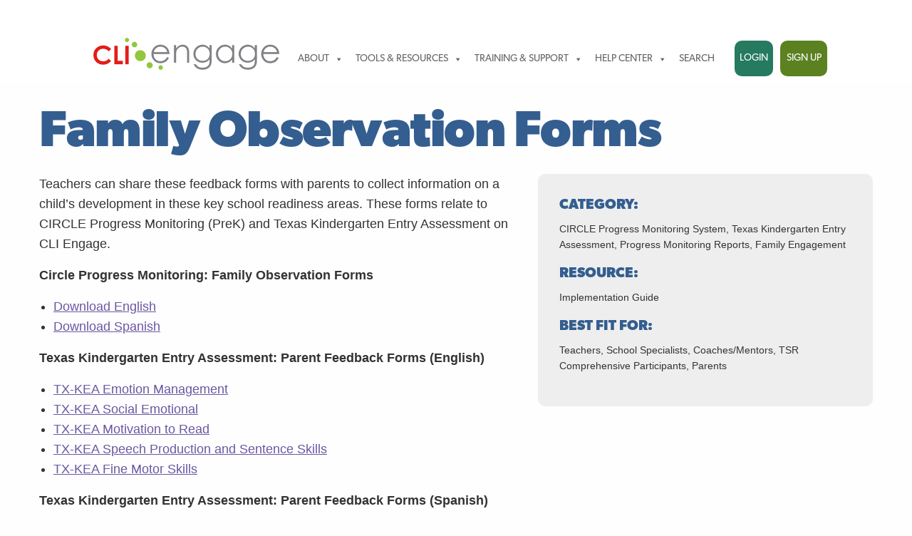

--- FILE ---
content_type: text/html; charset=UTF-8
request_url: https://public.cliengage.org/training/support/how-to-guides/family-observation-forms/
body_size: 13083
content:
<!doctype html>

  <html class="no-js"  lang="en-US">

	<head>
<!-- GA4 Global site tag (gtag.js) - Google Analytics -->
<script type="text/javascript" src="/ruxitagentjs_ICA15789NPRTUVXfqrux_10329260115094557.js" data-dtconfig="rid=RID_310997888|rpid=-56676267|domain=cliengage.org|reportUrl=/rb_bf52972voc|app=e76c6442ece56343|cuc=fw15vsaq|owasp=1|mel=100000|expw=1|featureHash=ICA15789NPRTUVXfqrux|dpvc=1|lastModification=1769439482583|tp=500,50,0|rdnt=1|uxrgce=1|srbbv=2|agentUri=/ruxitagentjs_ICA15789NPRTUVXfqrux_10329260115094557.js" data-config='{"revision":1769439482583,"beaconUri":"/rb_bf52972voc","agentUri":"/ruxitagentjs_ICA15789NPRTUVXfqrux_10329260115094557.js","environmentId":"fw15vsaq","modules":"ICA15789NPRTUVXfqrux"}' data-envconfig='{"tracestateKeyPrefix":"488b5801-2681e896"}' data-appconfig='{"app":"e76c6442ece56343"}'></script><script async src="https://www.googletagmanager.com/gtag/js?id=G-9QC8FC5TPE"></script>
<script>
  window.dataLayer = window.dataLayer || [];
  function gtag(){dataLayer.push(arguments);}
  gtag('js', new Date());

  gtag('config', 'G-9QC8FC5TPE');
</script>
				<!-- Google Tag Manager -->
		<script>(function(w,d,s,l,i){w[l]=w[l]||[];w[l].push({'gtm.start':
		new Date().getTime(),event:'gtm.js'});var f=d.getElementsByTagName(s)[0],
		j=d.createElement(s),dl=l!='dataLayer'?'&l='+l:'';j.async=true;j.src=
		'https://www.googletagmanager.com/gtm.js?id='+i+dl;f.parentNode.insertBefore(j,f);
		})(window,document,'script','dataLayer','GTM-MLMCD4W');</script>
		<!-- End Google Tag Manager -->
		<meta charset="utf-8">
		
		<!-- Force IE to use the latest rendering engine available -->
		<meta http-equiv="X-UA-Compatible" content="IE=edge">

		<!-- Mobile Meta -->
		<meta name="viewport" content="width=device-width, initial-scale=1.0">
		<meta class="foundation-mq">
		
		<!-- If Site Icon isn't set in customizer -->
		
		<!--pingback-->

		<title>Family Observation Forms &#8211; CLI Engage Public</title>
<meta name='robots' content='max-image-preview:large' />
<link rel="alternate" type="application/rss+xml" title="CLI Engage Public &raquo; Feed" href="https://public.cliengage.org/feed/" />
<link rel="alternate" type="application/rss+xml" title="CLI Engage Public &raquo; Comments Feed" href="https://public.cliengage.org/comments/feed/" />
<style id='wp-img-auto-sizes-contain-inline-css' type='text/css'>
img:is([sizes=auto i],[sizes^="auto," i]){contain-intrinsic-size:3000px 1500px}
/*# sourceURL=wp-img-auto-sizes-contain-inline-css */
</style>
<style id='wp-emoji-styles-inline-css' type='text/css'>

	img.wp-smiley, img.emoji {
		display: inline !important;
		border: none !important;
		box-shadow: none !important;
		height: 1em !important;
		width: 1em !important;
		margin: 0 0.07em !important;
		vertical-align: -0.1em !important;
		background: none !important;
		padding: 0 !important;
	}
/*# sourceURL=wp-emoji-styles-inline-css */
</style>
<style id='wp-block-library-inline-css' type='text/css'>
:root{--wp-block-synced-color:#7a00df;--wp-block-synced-color--rgb:122,0,223;--wp-bound-block-color:var(--wp-block-synced-color);--wp-editor-canvas-background:#ddd;--wp-admin-theme-color:#007cba;--wp-admin-theme-color--rgb:0,124,186;--wp-admin-theme-color-darker-10:#006ba1;--wp-admin-theme-color-darker-10--rgb:0,107,160.5;--wp-admin-theme-color-darker-20:#005a87;--wp-admin-theme-color-darker-20--rgb:0,90,135;--wp-admin-border-width-focus:2px}@media (min-resolution:192dpi){:root{--wp-admin-border-width-focus:1.5px}}.wp-element-button{cursor:pointer}:root .has-very-light-gray-background-color{background-color:#eee}:root .has-very-dark-gray-background-color{background-color:#313131}:root .has-very-light-gray-color{color:#eee}:root .has-very-dark-gray-color{color:#313131}:root .has-vivid-green-cyan-to-vivid-cyan-blue-gradient-background{background:linear-gradient(135deg,#00d084,#0693e3)}:root .has-purple-crush-gradient-background{background:linear-gradient(135deg,#34e2e4,#4721fb 50%,#ab1dfe)}:root .has-hazy-dawn-gradient-background{background:linear-gradient(135deg,#faaca8,#dad0ec)}:root .has-subdued-olive-gradient-background{background:linear-gradient(135deg,#fafae1,#67a671)}:root .has-atomic-cream-gradient-background{background:linear-gradient(135deg,#fdd79a,#004a59)}:root .has-nightshade-gradient-background{background:linear-gradient(135deg,#330968,#31cdcf)}:root .has-midnight-gradient-background{background:linear-gradient(135deg,#020381,#2874fc)}:root{--wp--preset--font-size--normal:16px;--wp--preset--font-size--huge:42px}.has-regular-font-size{font-size:1em}.has-larger-font-size{font-size:2.625em}.has-normal-font-size{font-size:var(--wp--preset--font-size--normal)}.has-huge-font-size{font-size:var(--wp--preset--font-size--huge)}.has-text-align-center{text-align:center}.has-text-align-left{text-align:left}.has-text-align-right{text-align:right}.has-fit-text{white-space:nowrap!important}#end-resizable-editor-section{display:none}.aligncenter{clear:both}.items-justified-left{justify-content:flex-start}.items-justified-center{justify-content:center}.items-justified-right{justify-content:flex-end}.items-justified-space-between{justify-content:space-between}.screen-reader-text{border:0;clip-path:inset(50%);height:1px;margin:-1px;overflow:hidden;padding:0;position:absolute;width:1px;word-wrap:normal!important}.screen-reader-text:focus{background-color:#ddd;clip-path:none;color:#444;display:block;font-size:1em;height:auto;left:5px;line-height:normal;padding:15px 23px 14px;text-decoration:none;top:5px;width:auto;z-index:100000}html :where(.has-border-color){border-style:solid}html :where([style*=border-top-color]){border-top-style:solid}html :where([style*=border-right-color]){border-right-style:solid}html :where([style*=border-bottom-color]){border-bottom-style:solid}html :where([style*=border-left-color]){border-left-style:solid}html :where([style*=border-width]){border-style:solid}html :where([style*=border-top-width]){border-top-style:solid}html :where([style*=border-right-width]){border-right-style:solid}html :where([style*=border-bottom-width]){border-bottom-style:solid}html :where([style*=border-left-width]){border-left-style:solid}html :where(img[class*=wp-image-]){height:auto;max-width:100%}:where(figure){margin:0 0 1em}html :where(.is-position-sticky){--wp-admin--admin-bar--position-offset:var(--wp-admin--admin-bar--height,0px)}@media screen and (max-width:600px){html :where(.is-position-sticky){--wp-admin--admin-bar--position-offset:0px}}

/*# sourceURL=wp-block-library-inline-css */
</style><style id='global-styles-inline-css' type='text/css'>
:root{--wp--preset--aspect-ratio--square: 1;--wp--preset--aspect-ratio--4-3: 4/3;--wp--preset--aspect-ratio--3-4: 3/4;--wp--preset--aspect-ratio--3-2: 3/2;--wp--preset--aspect-ratio--2-3: 2/3;--wp--preset--aspect-ratio--16-9: 16/9;--wp--preset--aspect-ratio--9-16: 9/16;--wp--preset--color--black: #000000;--wp--preset--color--cyan-bluish-gray: #abb8c3;--wp--preset--color--white: #ffffff;--wp--preset--color--pale-pink: #f78da7;--wp--preset--color--vivid-red: #cf2e2e;--wp--preset--color--luminous-vivid-orange: #ff6900;--wp--preset--color--luminous-vivid-amber: #fcb900;--wp--preset--color--light-green-cyan: #7bdcb5;--wp--preset--color--vivid-green-cyan: #00d084;--wp--preset--color--pale-cyan-blue: #8ed1fc;--wp--preset--color--vivid-cyan-blue: #0693e3;--wp--preset--color--vivid-purple: #9b51e0;--wp--preset--gradient--vivid-cyan-blue-to-vivid-purple: linear-gradient(135deg,rgb(6,147,227) 0%,rgb(155,81,224) 100%);--wp--preset--gradient--light-green-cyan-to-vivid-green-cyan: linear-gradient(135deg,rgb(122,220,180) 0%,rgb(0,208,130) 100%);--wp--preset--gradient--luminous-vivid-amber-to-luminous-vivid-orange: linear-gradient(135deg,rgb(252,185,0) 0%,rgb(255,105,0) 100%);--wp--preset--gradient--luminous-vivid-orange-to-vivid-red: linear-gradient(135deg,rgb(255,105,0) 0%,rgb(207,46,46) 100%);--wp--preset--gradient--very-light-gray-to-cyan-bluish-gray: linear-gradient(135deg,rgb(238,238,238) 0%,rgb(169,184,195) 100%);--wp--preset--gradient--cool-to-warm-spectrum: linear-gradient(135deg,rgb(74,234,220) 0%,rgb(151,120,209) 20%,rgb(207,42,186) 40%,rgb(238,44,130) 60%,rgb(251,105,98) 80%,rgb(254,248,76) 100%);--wp--preset--gradient--blush-light-purple: linear-gradient(135deg,rgb(255,206,236) 0%,rgb(152,150,240) 100%);--wp--preset--gradient--blush-bordeaux: linear-gradient(135deg,rgb(254,205,165) 0%,rgb(254,45,45) 50%,rgb(107,0,62) 100%);--wp--preset--gradient--luminous-dusk: linear-gradient(135deg,rgb(255,203,112) 0%,rgb(199,81,192) 50%,rgb(65,88,208) 100%);--wp--preset--gradient--pale-ocean: linear-gradient(135deg,rgb(255,245,203) 0%,rgb(182,227,212) 50%,rgb(51,167,181) 100%);--wp--preset--gradient--electric-grass: linear-gradient(135deg,rgb(202,248,128) 0%,rgb(113,206,126) 100%);--wp--preset--gradient--midnight: linear-gradient(135deg,rgb(2,3,129) 0%,rgb(40,116,252) 100%);--wp--preset--font-size--small: 13px;--wp--preset--font-size--medium: 20px;--wp--preset--font-size--large: 36px;--wp--preset--font-size--x-large: 42px;--wp--preset--spacing--20: 0.44rem;--wp--preset--spacing--30: 0.67rem;--wp--preset--spacing--40: 1rem;--wp--preset--spacing--50: 1.5rem;--wp--preset--spacing--60: 2.25rem;--wp--preset--spacing--70: 3.38rem;--wp--preset--spacing--80: 5.06rem;--wp--preset--shadow--natural: 6px 6px 9px rgba(0, 0, 0, 0.2);--wp--preset--shadow--deep: 12px 12px 50px rgba(0, 0, 0, 0.4);--wp--preset--shadow--sharp: 6px 6px 0px rgba(0, 0, 0, 0.2);--wp--preset--shadow--outlined: 6px 6px 0px -3px rgb(255, 255, 255), 6px 6px rgb(0, 0, 0);--wp--preset--shadow--crisp: 6px 6px 0px rgb(0, 0, 0);}:where(.is-layout-flex){gap: 0.5em;}:where(.is-layout-grid){gap: 0.5em;}body .is-layout-flex{display: flex;}.is-layout-flex{flex-wrap: wrap;align-items: center;}.is-layout-flex > :is(*, div){margin: 0;}body .is-layout-grid{display: grid;}.is-layout-grid > :is(*, div){margin: 0;}:where(.wp-block-columns.is-layout-flex){gap: 2em;}:where(.wp-block-columns.is-layout-grid){gap: 2em;}:where(.wp-block-post-template.is-layout-flex){gap: 1.25em;}:where(.wp-block-post-template.is-layout-grid){gap: 1.25em;}.has-black-color{color: var(--wp--preset--color--black) !important;}.has-cyan-bluish-gray-color{color: var(--wp--preset--color--cyan-bluish-gray) !important;}.has-white-color{color: var(--wp--preset--color--white) !important;}.has-pale-pink-color{color: var(--wp--preset--color--pale-pink) !important;}.has-vivid-red-color{color: var(--wp--preset--color--vivid-red) !important;}.has-luminous-vivid-orange-color{color: var(--wp--preset--color--luminous-vivid-orange) !important;}.has-luminous-vivid-amber-color{color: var(--wp--preset--color--luminous-vivid-amber) !important;}.has-light-green-cyan-color{color: var(--wp--preset--color--light-green-cyan) !important;}.has-vivid-green-cyan-color{color: var(--wp--preset--color--vivid-green-cyan) !important;}.has-pale-cyan-blue-color{color: var(--wp--preset--color--pale-cyan-blue) !important;}.has-vivid-cyan-blue-color{color: var(--wp--preset--color--vivid-cyan-blue) !important;}.has-vivid-purple-color{color: var(--wp--preset--color--vivid-purple) !important;}.has-black-background-color{background-color: var(--wp--preset--color--black) !important;}.has-cyan-bluish-gray-background-color{background-color: var(--wp--preset--color--cyan-bluish-gray) !important;}.has-white-background-color{background-color: var(--wp--preset--color--white) !important;}.has-pale-pink-background-color{background-color: var(--wp--preset--color--pale-pink) !important;}.has-vivid-red-background-color{background-color: var(--wp--preset--color--vivid-red) !important;}.has-luminous-vivid-orange-background-color{background-color: var(--wp--preset--color--luminous-vivid-orange) !important;}.has-luminous-vivid-amber-background-color{background-color: var(--wp--preset--color--luminous-vivid-amber) !important;}.has-light-green-cyan-background-color{background-color: var(--wp--preset--color--light-green-cyan) !important;}.has-vivid-green-cyan-background-color{background-color: var(--wp--preset--color--vivid-green-cyan) !important;}.has-pale-cyan-blue-background-color{background-color: var(--wp--preset--color--pale-cyan-blue) !important;}.has-vivid-cyan-blue-background-color{background-color: var(--wp--preset--color--vivid-cyan-blue) !important;}.has-vivid-purple-background-color{background-color: var(--wp--preset--color--vivid-purple) !important;}.has-black-border-color{border-color: var(--wp--preset--color--black) !important;}.has-cyan-bluish-gray-border-color{border-color: var(--wp--preset--color--cyan-bluish-gray) !important;}.has-white-border-color{border-color: var(--wp--preset--color--white) !important;}.has-pale-pink-border-color{border-color: var(--wp--preset--color--pale-pink) !important;}.has-vivid-red-border-color{border-color: var(--wp--preset--color--vivid-red) !important;}.has-luminous-vivid-orange-border-color{border-color: var(--wp--preset--color--luminous-vivid-orange) !important;}.has-luminous-vivid-amber-border-color{border-color: var(--wp--preset--color--luminous-vivid-amber) !important;}.has-light-green-cyan-border-color{border-color: var(--wp--preset--color--light-green-cyan) !important;}.has-vivid-green-cyan-border-color{border-color: var(--wp--preset--color--vivid-green-cyan) !important;}.has-pale-cyan-blue-border-color{border-color: var(--wp--preset--color--pale-cyan-blue) !important;}.has-vivid-cyan-blue-border-color{border-color: var(--wp--preset--color--vivid-cyan-blue) !important;}.has-vivid-purple-border-color{border-color: var(--wp--preset--color--vivid-purple) !important;}.has-vivid-cyan-blue-to-vivid-purple-gradient-background{background: var(--wp--preset--gradient--vivid-cyan-blue-to-vivid-purple) !important;}.has-light-green-cyan-to-vivid-green-cyan-gradient-background{background: var(--wp--preset--gradient--light-green-cyan-to-vivid-green-cyan) !important;}.has-luminous-vivid-amber-to-luminous-vivid-orange-gradient-background{background: var(--wp--preset--gradient--luminous-vivid-amber-to-luminous-vivid-orange) !important;}.has-luminous-vivid-orange-to-vivid-red-gradient-background{background: var(--wp--preset--gradient--luminous-vivid-orange-to-vivid-red) !important;}.has-very-light-gray-to-cyan-bluish-gray-gradient-background{background: var(--wp--preset--gradient--very-light-gray-to-cyan-bluish-gray) !important;}.has-cool-to-warm-spectrum-gradient-background{background: var(--wp--preset--gradient--cool-to-warm-spectrum) !important;}.has-blush-light-purple-gradient-background{background: var(--wp--preset--gradient--blush-light-purple) !important;}.has-blush-bordeaux-gradient-background{background: var(--wp--preset--gradient--blush-bordeaux) !important;}.has-luminous-dusk-gradient-background{background: var(--wp--preset--gradient--luminous-dusk) !important;}.has-pale-ocean-gradient-background{background: var(--wp--preset--gradient--pale-ocean) !important;}.has-electric-grass-gradient-background{background: var(--wp--preset--gradient--electric-grass) !important;}.has-midnight-gradient-background{background: var(--wp--preset--gradient--midnight) !important;}.has-small-font-size{font-size: var(--wp--preset--font-size--small) !important;}.has-medium-font-size{font-size: var(--wp--preset--font-size--medium) !important;}.has-large-font-size{font-size: var(--wp--preset--font-size--large) !important;}.has-x-large-font-size{font-size: var(--wp--preset--font-size--x-large) !important;}
/*# sourceURL=global-styles-inline-css */
</style>

<style id='classic-theme-styles-inline-css' type='text/css'>
/*! This file is auto-generated */
.wp-block-button__link{color:#fff;background-color:#32373c;border-radius:9999px;box-shadow:none;text-decoration:none;padding:calc(.667em + 2px) calc(1.333em + 2px);font-size:1.125em}.wp-block-file__button{background:#32373c;color:#fff;text-decoration:none}
/*# sourceURL=/wp-includes/css/classic-themes.min.css */
</style>
<link rel='stylesheet' id='megamenu-css' href='https://public.cliengage.org/wp-content/uploads/sites/10/maxmegamenu/style.css?ver=4aad00' type='text/css' media='all' />
<link rel='stylesheet' id='dashicons-css' href='https://public.cliengage.org/wp-includes/css/dashicons.min.css?ver=6.9' type='text/css' media='all' />
<link rel='stylesheet' id='megamenu-genericons-css' href='https://public.cliengage.org/wp-content/plugins/megamenu-pro/icons/genericons/genericons/genericons.css?ver=2.4.4' type='text/css' media='all' />
<link rel='stylesheet' id='megamenu-fontawesome-css' href='https://public.cliengage.org/wp-content/plugins/megamenu-pro/icons/fontawesome/css/font-awesome.min.css?ver=2.4.4' type='text/css' media='all' />
<link rel='stylesheet' id='megamenu-fontawesome5-css' href='https://public.cliengage.org/wp-content/plugins/megamenu-pro/icons/fontawesome5/css/all.min.css?ver=2.4.4' type='text/css' media='all' />
<link rel='stylesheet' id='megamenu-fontawesome6-css' href='https://public.cliengage.org/wp-content/plugins/megamenu-pro/icons/fontawesome6/css/all.min.css?ver=2.4.4' type='text/css' media='all' />
<link rel='stylesheet' id='motion-ui-css-css' href='https://public.cliengage.org/wp-content/themes/CLI-ENGAGE-JointsWP/vendor/motion-ui/dist/motion-ui.min.css?ver=6.9' type='text/css' media='all' />
<link rel='stylesheet' id='foundation-css-css' href='https://public.cliengage.org/wp-content/themes/CLI-ENGAGE-JointsWP/vendor/foundation-sites/dist/foundation.min.css?ver=6.9' type='text/css' media='all' />
<link rel='stylesheet' id='site-css-css' href='https://public.cliengage.org/wp-content/themes/CLI-ENGAGE-JointsWP/assets/css/style.css?ver=6.9' type='text/css' media='all' />
<script type="text/javascript" src="https://public.cliengage.org/wp-content/plugins/jquery-updater/js/jquery-3.7.1.min.js?ver=3.7.1" id="jquery-core-js"></script>
<script type="text/javascript" src="https://public.cliengage.org/wp-content/plugins/jquery-updater/js/jquery-migrate-3.5.2.min.js?ver=3.5.2" id="jquery-migrate-js"></script>
<link rel="https://api.w.org/" href="https://public.cliengage.org/wp-json/" /><link rel="alternate" title="JSON" type="application/json" href="https://public.cliengage.org/wp-json/wp/v2/pages/3262" /><link rel="canonical" href="https://public.cliengage.org/training/support/how-to-guides/family-observation-forms/" />
<link rel='shortlink' href='https://public.cliengage.org/?p=3262' />
<link rel="icon" href="https://public.cliengage.org/wp-content/uploads/sites/10/2016/08/cropped-cli-wp-32x32.png" sizes="32x32" />
<link rel="icon" href="https://public.cliengage.org/wp-content/uploads/sites/10/2016/08/cropped-cli-wp-192x192.png" sizes="192x192" />
<link rel="apple-touch-icon" href="https://public.cliengage.org/wp-content/uploads/sites/10/2016/08/cropped-cli-wp-180x180.png" />
<meta name="msapplication-TileImage" content="https://public.cliengage.org/wp-content/uploads/sites/10/2016/08/cropped-cli-wp-270x270.png" />
<style type="text/css">/** Mega Menu CSS: fs **/</style>

		<!-- Drop Google Analytics here -->
		<!-- end analytics -->
			<!--Adobe Typekit PeachyKeen-->
            <script src="https://use.typekit.net/jmu7zhp.js"></script>
			<script>try{Typekit.load({ async: false });}catch(e){}</script>
            
            
			<script>
              (function(i,s,o,g,r,a,m){i['GoogleAnalyticsObject']=r;i[r]=i[r]||function(){
              (i[r].q=i[r].q||[]).push(arguments)},i[r].l=1*new Date();a=s.createElement(o),
              m=s.getElementsByTagName(o)[0];a.async=1;a.src=g;m.parentNode.insertBefore(a,m)
              })(window,document,'script','https://www.google-analytics.com/analytics.js','ga');
            
              ga('create', 'UA-66997903-1', 'auto');
              ga('send', 'pageview');
            
            </script>
	</head>
	
	<!-- Uncomment this line if using the Off-Canvas Menu --> 
		
	<body class="wp-singular page-template page-template-template-HowToGuides-2017-Copy page-template-template-HowToGuides-2017-Copy-php page page-id-3262 page-child parent-pageid-1847 wp-theme-CLI-ENGAGE-JointsWP mega-menu-main-nav">
		<!-- Google Tag Manager (noscript) -->
		<noscript><iframe src="https://www.googletagmanager.com/ns.html?id=GTM-MLMCD4W"
		height="0" width="0" style="display:none;visibility:hidden"></iframe></noscript>
		<!-- End Google Tag Manager (noscript) -->
<!--CLI header start-->
<!--CLI Header end--> 
<!--Banner Rotator Start--> 
<!--Banner Rotator End--> 
		<div class="off-canvas-wrapper">
			
			<div class="off-canvas-wrapper-inner" data-off-canvas-wrapper>
				
				<!--<div class="off-canvas position-right" id="off-canvas" data-off-canvas data-position="right">
	<div id="mega-menu-wrap-main-nav" class="mega-menu-wrap"><div class="mega-menu-toggle"><div class="mega-toggle-blocks-left"></div><div class="mega-toggle-blocks-center"></div><div class="mega-toggle-blocks-right"><div class='mega-toggle-block mega-menu-toggle-block mega-toggle-block-1' id='mega-toggle-block-1' tabindex='0'><button class='mega-toggle-standard mega-toggle-label' aria-expanded='false'><span class='mega-toggle-label-closed'>MENU</span><span class='mega-toggle-label-open'>MENU</span></button></div></div></div><ul id="mega-menu-main-nav" class="mega-menu max-mega-menu mega-menu-horizontal mega-no-js" data-event="hover_intent" data-effect="fade_up" data-effect-speed="200" data-effect-mobile="disabled" data-effect-speed-mobile="0" data-mobile-force-width="false" data-second-click="close" data-document-click="collapse" data-vertical-behaviour="standard" data-breakpoint="600" data-unbind="true" data-mobile-state="collapse_all" data-mobile-direction="vertical" data-hover-intent-timeout="300" data-hover-intent-interval="100" data-overlay-desktop="false" data-overlay-mobile="false"><li class="mega-menu-item mega-menu-item-type-custom mega-menu-item-object-custom mega-align-bottom-left mega-menu-flyout mega-menu-item-340" id="mega-menu-item-340"><a class='mega-menu-link mega-menu-logo' href='/'><img class='mega-menu-logo' width='265' height='54' src='https://public.cliengage.org/wp-content/uploads/sites/10/2017/06/cli-engage-logo-bp-20.png' alt='CLI Engage Logo 20' /></a></li><li class="mega-menu-item mega-menu-item-type-custom mega-menu-item-object-custom mega-menu-item-has-children mega-align-bottom-left mega-menu-flyout mega-menu-item-13484" id="mega-menu-item-13484"><a class="mega-menu-link" href="#" aria-expanded="false" tabindex="0">About<span class="mega-indicator" aria-hidden="true"></span></a>
<ul class="mega-sub-menu">
<li class="mega-menu-item mega-menu-item-type-post_type mega-menu-item-object-page mega-menu-item-13485" id="mega-menu-item-13485"><a class="mega-menu-link" href="https://public.cliengage.org/about/">About CLI Engage</a></li><li class="mega-menu-item mega-menu-item-type-custom mega-menu-item-object-custom mega-menu-item-15038" id="mega-menu-item-15038"><a class="mega-menu-link" href="https://public.cliengage.org/about/registration/">Eligibility</a></li></ul>
</li><li class="mega-menu-item mega-menu-item-type-post_type mega-menu-item-object-page mega-menu-item-has-children mega-menu-megamenu mega-align-bottom-left mega-menu-megamenu mega-menu-item-951" id="mega-menu-item-951"><a class="mega-menu-link" href="https://public.cliengage.org/tools/" aria-expanded="false" tabindex="0">Tools &amp; Resources<span class="mega-indicator" aria-hidden="true"></span></a>
<ul class="mega-sub-menu">
<li class="mega-menu-item mega-menu-item-type-post_type mega-menu-item-object-page mega-menu-item-has-children mega-menu-column-standard mega-menu-columns-2-of-8 mega-menu-item-1008" style="--columns:8; --span:2" id="mega-menu-item-1008"><a class="mega-menu-link" href="https://public.cliengage.org/tools/online-learning/">Online Learning &#038; Professional Development<span class="mega-indicator" aria-hidden="true"></span></a>
	<ul class="mega-sub-menu">
<li class="mega-menu-item mega-menu-item-type-post_type mega-menu-item-object-page mega-menu-item-1006" id="mega-menu-item-1006"><a class="mega-menu-link" href="https://public.cliengage.org/tools/online-learning/ecircle/">eCircle Professional Development</a></li><li class="mega-menu-item mega-menu-item-type-post_type mega-menu-item-object-page mega-menu-item-958" id="mega-menu-item-958"><a class="mega-menu-link" href="https://public.cliengage.org/tools/online-learning/circle-cda/">Circle CDA Training Program</a></li><li class="mega-menu-item mega-menu-item-type-post_type mega-menu-item-object-page mega-menu-item-959" id="mega-menu-item-959"><a class="mega-menu-link" href="https://public.cliengage.org/tools/online-learning/circle-infant-toddler/">Circle Infant &amp; Toddler Teacher Training: Play with Me Series</a></li><li class="mega-menu-item mega-menu-item-type-post_type mega-menu-item-object-page mega-menu-item-961" id="mega-menu-item-961"><a class="mega-menu-link" href="https://public.cliengage.org/tools/online-learning/infant-toddler-guidelines-training/">Infant, Toddler, &amp; Three-Year-Old Early Learning Guidelines &amp; Training</a></li><li class="mega-menu-item mega-menu-item-type-post_type mega-menu-item-object-page mega-menu-item-963" id="mega-menu-item-963"><a class="mega-menu-link" href="https://public.cliengage.org/tools/online-learning/prek-guidelines/">Texas Prekindergarten Guidelines Training</a></li><li class="mega-menu-item mega-menu-item-type-post_type mega-menu-item-object-page mega-menu-item-962" id="mega-menu-item-962"><a class="mega-menu-link" href="https://public.cliengage.org/tools/online-learning/core-competencies-training/">TX Core Competencies for Practitioners and Administrators Training</a></li><li class="mega-menu-item mega-menu-item-type-post_type mega-menu-item-object-page mega-menu-item-957" id="mega-menu-item-957"><a class="mega-menu-link" href="https://public.cliengage.org/tools/online-learning/beech/">Beginning Education: Early Childcare at Home</a></li><li class="mega-menu-item mega-menu-item-type-post_type mega-menu-item-object-page mega-menu-item-8564" id="mega-menu-item-8564"><a class="mega-menu-link" href="https://public.cliengage.org/tools/online-learning/workforce-registry-accounts-for-texas-rising-star/">Workforce Registry for TRS</a></li><li class="mega-menu-item mega-menu-item-type-post_type mega-menu-item-object-page mega-menu-item-7586" id="mega-menu-item-7586"><a class="mega-menu-link" href="https://public.cliengage.org/tools/online-learning/ece-micro-credentials/">ECE Professional Micro-Credentials</a></li><li class="mega-menu-item mega-menu-item-type-post_type mega-menu-item-object-page mega-menu-item-15053" id="mega-menu-item-15053"><a class="mega-menu-link" href="https://public.cliengage.org/tools/quality/family-engagement-resources/family-engagement-professional-development/">Family Engagement Professional Development</a></li>	</ul>
</li><li class="mega-menu-item mega-menu-item-type-post_type mega-menu-item-object-page mega-menu-item-has-children mega-menu-column-standard mega-menu-columns-2-of-8 mega-menu-item-952" style="--columns:8; --span:2" id="mega-menu-item-952"><a class="mega-menu-link" href="https://public.cliengage.org/tools/materials/">Activities &amp; Materials<span class="mega-indicator" aria-hidden="true"></span></a>
	<ul class="mega-sub-menu">
<li class="mega-menu-item mega-menu-item-type-post_type mega-menu-item-object-page mega-menu-item-9582" id="mega-menu-item-9582"><a class="mega-menu-link" href="https://public.cliengage.org/tools/materials/circle-pre-k-curriculum/">Circle Pre-K Curriculum</a></li><li class="mega-menu-item mega-menu-item-type-post_type mega-menu-item-object-page mega-menu-item-16529" id="mega-menu-item-16529"><a class="mega-menu-link" href="https://public.cliengage.org/tools/materials/circle-infant-toddler-curriculum/">Circle Infant &#038; Toddler Curriculum</a></li><li class="mega-menu-item mega-menu-item-type-post_type mega-menu-item-object-page mega-menu-item-953" id="mega-menu-item-953"><a class="mega-menu-link" href="https://public.cliengage.org/tools/materials/cac-family/">Circle Activity Collection: Family</a></li><li class="mega-menu-item mega-menu-item-type-post_type mega-menu-item-object-page mega-menu-item-954" id="mega-menu-item-954"><a class="mega-menu-link" href="https://public.cliengage.org/tools/materials/cac-infant-toddler/">Circle Activity Collection: Infant &amp; Toddler Classroom</a></li><li class="mega-menu-item mega-menu-item-type-post_type mega-menu-item-object-page mega-menu-item-955" id="mega-menu-item-955"><a class="mega-menu-link" href="https://public.cliengage.org/tools/materials/cac-prek/">Circle Activity Collection: Pre-K to Grade 2 Classroom</a></li><li class="mega-menu-item mega-menu-item-type-post_type mega-menu-item-object-page mega-menu-item-8250" id="mega-menu-item-8250"><a class="mega-menu-link" href="https://public.cliengage.org/tools/materials/my-activities/">My Activities</a></li><li class="mega-menu-item mega-menu-item-type-post_type mega-menu-item-object-page mega-menu-item-4118" id="mega-menu-item-4118"><a class="mega-menu-link" href="https://public.cliengage.org/tools/materials/featured-activities/">Featured Activities: Responding to Natural Disasters</a></li><li class="mega-menu-item mega-menu-item-type-post_type mega-menu-item-object-page mega-menu-item-7974" id="mega-menu-item-7974"><a class="mega-menu-link" href="https://public.cliengage.org/tools/materials/covid-19-teacher/">Remote Education</a></li><li class="mega-menu-item mega-menu-item-type-post_type mega-menu-item-object-page mega-menu-item-9225" id="mega-menu-item-9225"><a class="mega-menu-link" href="https://public.cliengage.org/tools/materials/circle-stemlab/">CLI & PBS Collaboration: Circle STEM Lab</a></li><li class="mega-menu-item mega-menu-item-type-post_type mega-menu-item-object-page mega-menu-item-15352" id="mega-menu-item-15352"><a class="mega-menu-link" href="https://public.cliengage.org/tools/materials/aero-reading-program/">AERO Reading</a></li>	</ul>
</li><li class="mega-menu-item mega-menu-item-type-post_type mega-menu-item-object-page mega-menu-item-has-children mega-menu-column-standard mega-menu-columns-2-of-8 mega-menu-item-969" style="--columns:8; --span:2" id="mega-menu-item-969"><a class="mega-menu-link" href="https://public.cliengage.org/tools/assessment/">Screening, Progress Monitoring, &amp; Observation<span class="mega-indicator" aria-hidden="true"></span></a>
	<ul class="mega-sub-menu">
<li class="mega-menu-item mega-menu-item-type-post_type mega-menu-item-object-page mega-menu-item-975" id="mega-menu-item-975"><a class="mega-menu-link" href="https://public.cliengage.org/tools/assessment/understanding-child-development/">Understanding Developmental Screening &amp; Early Intervention</a></li><li class="mega-menu-item mega-menu-item-type-post_type mega-menu-item-object-page mega-menu-item-973" id="mega-menu-item-973"><a class="mega-menu-link" href="https://public.cliengage.org/tools/assessment/infant-toddler-checklists/">Infant &amp; Toddler Developmental Checklists</a></li><li class="mega-menu-item mega-menu-item-type-post_type mega-menu-item-object-page mega-menu-item-970" id="mega-menu-item-970"><a class="mega-menu-link" href="https://public.cliengage.org/tools/assessment/circle-progress-monitoring/">Circle Progress Monitoring System (PreK)</a></li><li class="mega-menu-item mega-menu-item-type-post_type mega-menu-item-object-page mega-menu-item-974" id="mega-menu-item-974"><a class="mega-menu-link" href="https://public.cliengage.org/tools/assessment/tx-kea/">Circle Kindergarten Progress Monitoring (KPM)</a></li><li class="mega-menu-item mega-menu-item-type-post_type mega-menu-item-object-page mega-menu-item-8257" id="mega-menu-item-8257"><a class="mega-menu-link" href="https://public.cliengage.org/tools/assessment/tpri-tejas-lee/">TPRI and Tejas LEE</a></li><li class="mega-menu-item mega-menu-item-type-post_type mega-menu-item-object-page mega-menu-item-9583" id="mega-menu-item-9583"><a class="mega-menu-link" href="https://public.cliengage.org/tools/assessment/dyslexia-screener/">Dyslexia Screening</a></li><li class="mega-menu-item mega-menu-item-type-post_type mega-menu-item-object-page mega-menu-item-8460" id="mega-menu-item-8460"><a class="mega-menu-link" href="https://public.cliengage.org/tools/assessment/remote-assessment-administration-covid-19/">Remote Assessment Administration</a></li><li class="mega-menu-item mega-menu-item-type-post_type mega-menu-item-object-page mega-menu-item-18617" id="mega-menu-item-18617"><a class="mega-menu-link" href="https://public.cliengage.org/tools/assessment/small-grouping-tool/">Small Grouping Tool</a></li>	</ul>
</li><li class="mega-menu-item mega-menu-item-type-post_type mega-menu-item-object-page mega-menu-item-has-children mega-menu-column-standard mega-menu-columns-2-of-8 mega-menu-item-964" style="--columns:8; --span:2" id="mega-menu-item-964"><a class="mega-menu-link" href="https://public.cliengage.org/tools/quality/">Quality Improvement &amp; Innovation<span class="mega-indicator" aria-hidden="true"></span></a>
	<ul class="mega-sub-menu">
<li class="mega-menu-item mega-menu-item-type-post_type mega-menu-item-object-page mega-menu-item-966" id="mega-menu-item-966"><a class="mega-menu-link" href="https://public.cliengage.org/tools/quality/public-private-partnerships/">Public-Private Partnerships</a></li><li class="mega-menu-item mega-menu-item-type-post_type mega-menu-item-object-page mega-menu-item-968" id="mega-menu-item-968"><a class="mega-menu-link" href="https://public.cliengage.org/tools/quality/coaching/">Teacher Coaching</a></li><li class="mega-menu-item mega-menu-item-type-post_type mega-menu-item-object-page mega-menu-item-967" id="mega-menu-item-967"><a class="mega-menu-link" href="https://public.cliengage.org/tools/quality/national-resources/">State &amp; National Resources</a></li><li class="mega-menu-item mega-menu-item-type-post_type mega-menu-item-object-page mega-menu-item-972" id="mega-menu-item-972"><a class="mega-menu-link" href="https://public.cliengage.org/tools/quality/cot/">Circle Continuous Quality Improvement System</a></li><li class="mega-menu-item mega-menu-item-type-post_type mega-menu-item-object-page mega-menu-item-971" id="mega-menu-item-971"><a class="mega-menu-link" href="https://public.cliengage.org/tools/quality/cec/">Classroom Environment Checklist</a></li><li class="mega-menu-item mega-menu-item-type-post_type mega-menu-item-object-page mega-menu-item-4707" id="mega-menu-item-4707"><a class="mega-menu-link" href="https://public.cliengage.org/tools/quality/family-engagement-resources/">Family Engagement Resources</a></li><li class="mega-menu-item mega-menu-item-type-post_type mega-menu-item-object-page mega-menu-item-5170" id="mega-menu-item-5170"><a class="mega-menu-link" href="https://public.cliengage.org/systematic-assessment-of-book-reading-sabr-2-0/">Systematic Assessment of Book Reading (SABR) 2.0</a></li><li class="mega-menu-item mega-menu-item-type-post_type mega-menu-item-object-page mega-menu-item-6091" id="mega-menu-item-6091"><a class="mega-menu-link" href="https://public.cliengage.org/tools/quality/pls/">Professional Learning Sessions Collection</a></li><li class="mega-menu-item mega-menu-item-type-post_type mega-menu-item-object-page mega-menu-item-17906" id="mega-menu-item-17906"><a class="mega-menu-link" href="https://public.cliengage.org/tools/quality/afterschool-stem-programs/">Afterschool STEM Programs</a></li>	</ul>
</li></ul>
</li><li class="mega-menu-item mega-menu-item-type-post_type mega-menu-item-object-page mega-current-page-ancestor mega-menu-item-has-children mega-menu-megamenu mega-align-bottom-left mega-menu-megamenu mega-menu-item-941" id="mega-menu-item-941"><a class="mega-menu-link" href="https://public.cliengage.org/training/" aria-expanded="false" tabindex="0">Training &#038; Support<span class="mega-indicator" aria-hidden="true"></span></a>
<ul class="mega-sub-menu">
<li class="mega-menu-item mega-menu-item-type-custom mega-menu-item-object-custom mega-menu-item-has-children mega-menu-column-standard mega-menu-columns-2-of-8 mega-menu-item-11176" style="--columns:8; --span:2" id="mega-menu-item-11176"><a class="mega-menu-link" href="#">Getting Started<span class="mega-indicator" aria-hidden="true"></span></a>
	<ul class="mega-sub-menu">
<li class="mega-menu-item mega-menu-item-type-post_type mega-menu-item-object-page mega-menu-item-8566" id="mega-menu-item-8566"><a class="mega-menu-link" href="https://public.cliengage.org/training/support/getting-started/">Welcome: First Steps</a></li><li class="mega-menu-item mega-menu-item-type-post_type mega-menu-item-object-page mega-menu-item-947" id="mega-menu-item-947"><a class="mega-menu-link" href="https://public.cliengage.org/training/support/uploading-data/">Uploading Teacher and Student Data</a></li><li class="mega-menu-item mega-menu-item-type-post_type mega-menu-item-object-page mega-menu-item-9977" id="mega-menu-item-9977"><a class="mega-menu-link" href="https://public.cliengage.org/training/support/accessing-reports/">Accessing Reports</a></li><li class="mega-menu-item mega-menu-item-type-post_type mega-menu-item-object-page mega-menu-item-16729" id="mega-menu-item-16729"><a class="mega-menu-link" href="https://public.cliengage.org/training/classroom-resources/texas-rising-star-toolkit/">Texas Rising Star Toolkit</a></li>	</ul>
</li><li class="mega-menu-item mega-menu-item-type-custom mega-menu-item-object-custom mega-menu-item-has-children mega-menu-column-standard mega-menu-columns-2-of-8 mega-menu-item-11179" style="--columns:8; --span:2" id="mega-menu-item-11179"><a class="mega-menu-link" href="#">Progress Monitoring Resources<span class="mega-indicator" aria-hidden="true"></span></a>
	<ul class="mega-sub-menu">
<li class="mega-menu-item mega-menu-item-type-post_type mega-menu-item-object-page mega-menu-item-13659" id="mega-menu-item-13659"><a class="mega-menu-link" href="https://public.cliengage.org/training/classroom-resources/boy-resources/">BOY Assessment Resources</a></li><li class="mega-menu-item mega-menu-item-type-post_type mega-menu-item-object-page mega-menu-item-13658" id="mega-menu-item-13658"><a class="mega-menu-link" href="https://public.cliengage.org/training/classroom-resources/moy-resources/">MOY Assessment Resources</a></li><li class="mega-menu-item mega-menu-item-type-post_type mega-menu-item-object-page mega-menu-item-13657" id="mega-menu-item-13657"><a class="mega-menu-link" href="https://public.cliengage.org/training/classroom-resources/eoy-resources/">EOY Assessment Resources</a></li><li class="mega-menu-item mega-menu-item-type-post_type mega-menu-item-object-page mega-menu-item-13656" id="mega-menu-item-13656"><a class="mega-menu-link" href="https://public.cliengage.org/training/classroom-resources/classroom-resources-by-age-group/">Classroom Resources by Age Group</a></li>	</ul>
</li><li class="mega-menu-item mega-menu-item-type-custom mega-menu-item-object-custom mega-menu-item-has-children mega-menu-column-standard mega-menu-columns-2-of-8 mega-menu-item-11177" style="--columns:8; --span:2" id="mega-menu-item-11177"><a class="mega-menu-link" href="#">Assessment Toolkits<span class="mega-indicator" aria-hidden="true"></span></a>
	<ul class="mega-sub-menu">
<li class="mega-menu-item mega-menu-item-type-post_type mega-menu-item-object-page mega-menu-item-15773" id="mega-menu-item-15773"><a class="mega-menu-link" href="https://public.cliengage.org/cpm-toolkit/">Circle Progress Monitoring Toolkit</a></li><li class="mega-menu-item mega-menu-item-type-post_type mega-menu-item-object-page mega-menu-item-13672" id="mega-menu-item-13672"><a class="mega-menu-link" href="https://public.cliengage.org/kpm-toolkit/">Circle Kindergarten Progress Monitoring Toolkit</a></li><li class="mega-menu-item mega-menu-item-type-post_type mega-menu-item-object-page mega-menu-item-15772" id="mega-menu-item-15772"><a class="mega-menu-link" href="https://public.cliengage.org/tpri-toolkit/">TPRI Toolkit</a></li><li class="mega-menu-item mega-menu-item-type-post_type mega-menu-item-object-page mega-menu-item-15771" id="mega-menu-item-15771"><a class="mega-menu-link" href="https://public.cliengage.org/tejas-lee-toolkit/">Tejas LEE Toolkit</a></li>	</ul>
</li><li class="mega-menu-item mega-menu-item-type-custom mega-menu-item-object-custom mega-menu-item-has-children mega-menu-column-standard mega-menu-columns-2-of-8 mega-menu-item-11178" style="--columns:8; --span:2" id="mega-menu-item-11178"><a class="mega-menu-link" href="#">Connect with Us<span class="mega-indicator" aria-hidden="true"></span></a>
	<ul class="mega-sub-menu">
<li class="mega-menu-item mega-menu-item-type-post_type mega-menu-item-object-page mega-menu-item-11168" id="mega-menu-item-11168"><a class="mega-menu-link" href="https://public.cliengage.org/training/about-education-advisors/">About the Education Advisor Team</a></li><li class="mega-menu-item mega-menu-item-type-custom mega-menu-item-object-custom mega-menu-item-13662" id="mega-menu-item-13662"><a class="mega-menu-link" href="https://cliengage.atlassian.net/servicedesk/customer/portal/100">Contact the Education Advisors</a></li><li class="mega-menu-item mega-menu-item-type-post_type mega-menu-item-object-page mega-menu-item-6571" id="mega-menu-item-6571"><a class="mega-menu-link" href="https://public.cliengage.org/about/newsletter-archive/">Newsletters &#038; Updates</a></li>	</ul>
</li></ul>
</li><li class="mega-menu-item mega-menu-item-type-custom mega-menu-item-object-custom mega-menu-item-has-children mega-align-bottom-left mega-menu-flyout mega-menu-item-17970" id="mega-menu-item-17970"><a class="mega-menu-link" href="#" aria-expanded="false" tabindex="0">Help Center<span class="mega-indicator" aria-hidden="true"></span></a>
<ul class="mega-sub-menu">
<li class="mega-menu-item mega-menu-item-type-custom mega-menu-item-object-custom mega-menu-item-9584" id="mega-menu-item-9584"><a class="mega-menu-link" href="https://cliengage.atlassian.net/servicedesk/customer/portal/100">Submit a Help Ticket</a></li><li class="mega-menu-item mega-menu-item-type-post_type mega-menu-item-object-page mega-menu-item-17969" id="mega-menu-item-17969"><a class="mega-menu-link" href="https://public.cliengage.org/help/faq/">FAQ</a></li><li class="mega-menu-item mega-menu-item-type-post_type mega-menu-item-object-page mega-menu-item-11182" id="mega-menu-item-11182"><a class="mega-menu-link" href="https://public.cliengage.org/training/support-team-office-hours/">Office Hours</a></li></ul>
</li><li class="mega-menu-item mega-menu-item-type-post_type mega-menu-item-object-page mega-align-bottom-left mega-menu-flyout mega-menu-item-1014" id="mega-menu-item-1014"><a class="mega-menu-link" href="https://public.cliengage.org/search/" tabindex="0">Search</a></li><li class="mega-menu-item mega-menu-item-type-custom mega-menu-item-object-custom mega-align-bottom-left mega-menu-flyout mega-menu-item-382" id="mega-menu-item-382"><script src="/sunnet/js/jquery-migrate-3.4.0.js" type="text/javascript"></script>
<script type="text/javascript">
    var mainsite = "https://cliengage.org";
    $(function() {
        $.ajax({
            type: "get",
            url: mainsite + "/home/GetInfoForWordPress",
            data: { 'callbackparam': '' },
            dataType: "text",
            crossDomain: true,
            cache: false,
            xhrFields: {
                withCredentials: true
            },
            success: function (data) {
			if (data != "") {
					$("a[name='publicLogin']").attr("href", mainsite+"/home/dashboard");
					$("a[name='publicLogin']").attr("title", "Dashboard");
					$("a[name='publicLogin']").html("Dashboard");
					$("a[name='publicLogin']").addClass("mega-menu-link");
					$("a[name='publicSignUp']").attr("href", mainsite+"/home/LogOut");
					$("a[name='publicSignUp']").attr("title", "LOGOUT");
					$("a[name='publicSignUp']").html("LOGOUT");
					$("a[name='publicSignUp']").addClass("mega-menu-link");
                }
                else {
					$("a[name='publicLogin']").attr("href", mainsite+"/static/signin");
					$("a[name='publicLogin']").attr("title", "");
					$("a[name='publicLogin']").html("Login");
					$("a[name='publicLogin']").addClass("mega-menu-link");
					$("a[name='publicSignUp']").attr("href", "/about-us/registration/");
					$("a[name='publicSignUp']").attr("title", "");
					$("a[name='publicSignUp']").html("Sign Up");
					$("a[name='publicSignUp']").addClass("mega-menu-link");
                }
            },
            error: function () {
                $("a[name='publicLogin']").attr("href", mainsite+"/static/signin");
                $("a[name='publicLogin']").attr("title", "");
                $("a[name='publicLogin']").html("Login");
                $("a[name='publicLogin']").addClass("mega-menu-link");
                $("a[name='publicSignUp']").attr("href", "/about-us/registration/");
                $("a[name='publicSignUp']").attr("title", "");
                $("a[name='publicSignUp']").html("Sign Up");
                $("a[name='publicSignUp']").addClass("mega-menu-link");
            }
        });
    });
</script>
<a name="publicLogin" tabindex="0"></a>
</li><li class="mega-menu-item mega-menu-item-type-custom mega-menu-item-object-custom mega-align-bottom-left mega-menu-flyout mega-menu-item-383" id="mega-menu-item-383"><a name="publicSignUp" tabindex="0"></a></li></ul></div></div>-->
				
				<div class="off-canvas-content" data-off-canvas-content>
					
					<header class="header" role="banner">							
						 <!-- This navs will be applied to the topbar, above all content 
							  To see additional nav styles, visit the /parts directory -->
						 
<div class="title-bar" data-responsive-toggle="top-bar-menu" data-hide-for="medium">
  <button class="menu-icon" aria-label="menu icon" type="button" data-toggle><p style="display:none;">Menu</p></button>
  <div class="title-bar-title">Menu</div>
</div>

<div class="top-bar" id="top-bar-menu">
	<!--<div class="top-bar-left show-for-medium">
		<ul class="menu">
			<li><a href="https://public.cliengage.org">CLI Engage Public</a></li>
		</ul>
	</div>-->
    
	<!--Left and Right Align topmenu <div class="top-bar-right">-->
	<div class="menu-centered">
		<div id="mega-menu-wrap-main-nav" class="mega-menu-wrap"><div class="mega-menu-toggle"><div class="mega-toggle-blocks-left"></div><div class="mega-toggle-blocks-center"></div><div class="mega-toggle-blocks-right"><div class='mega-toggle-block mega-menu-toggle-block mega-toggle-block-1' id='mega-toggle-block-1' tabindex='0'><button class='mega-toggle-standard mega-toggle-label' aria-expanded='false'><span class='mega-toggle-label-closed'>MENU</span><span class='mega-toggle-label-open'>MENU</span></button></div></div></div><ul id="mega-menu-main-nav" class="mega-menu max-mega-menu mega-menu-horizontal mega-no-js" data-event="hover_intent" data-effect="fade_up" data-effect-speed="200" data-effect-mobile="disabled" data-effect-speed-mobile="0" data-mobile-force-width="false" data-second-click="close" data-document-click="collapse" data-vertical-behaviour="standard" data-breakpoint="600" data-unbind="true" data-mobile-state="collapse_all" data-mobile-direction="vertical" data-hover-intent-timeout="300" data-hover-intent-interval="100" data-overlay-desktop="false" data-overlay-mobile="false"><li class="mega-menu-item mega-menu-item-type-custom mega-menu-item-object-custom mega-align-bottom-left mega-menu-flyout mega-menu-item-340" id="mega-menu-item-340"><a class='mega-menu-link mega-menu-logo' href='/'><img class='mega-menu-logo' width='265' height='54' src='https://public.cliengage.org/wp-content/uploads/sites/10/2017/06/cli-engage-logo-bp-20.png' alt='CLI Engage Logo 20' /></a></li><li class="mega-menu-item mega-menu-item-type-custom mega-menu-item-object-custom mega-menu-item-has-children mega-align-bottom-left mega-menu-flyout mega-menu-item-13484" id="mega-menu-item-13484"><a class="mega-menu-link" href="#" aria-expanded="false" tabindex="0">About<span class="mega-indicator" aria-hidden="true"></span></a>
<ul class="mega-sub-menu">
<li class="mega-menu-item mega-menu-item-type-post_type mega-menu-item-object-page mega-menu-item-13485" id="mega-menu-item-13485"><a class="mega-menu-link" href="https://public.cliengage.org/about/">About CLI Engage</a></li><li class="mega-menu-item mega-menu-item-type-custom mega-menu-item-object-custom mega-menu-item-15038" id="mega-menu-item-15038"><a class="mega-menu-link" href="https://public.cliengage.org/about/registration/">Eligibility</a></li></ul>
</li><li class="mega-menu-item mega-menu-item-type-post_type mega-menu-item-object-page mega-menu-item-has-children mega-menu-megamenu mega-align-bottom-left mega-menu-megamenu mega-menu-item-951" id="mega-menu-item-951"><a class="mega-menu-link" href="https://public.cliengage.org/tools/" aria-expanded="false" tabindex="0">Tools &amp; Resources<span class="mega-indicator" aria-hidden="true"></span></a>
<ul class="mega-sub-menu">
<li class="mega-menu-item mega-menu-item-type-post_type mega-menu-item-object-page mega-menu-item-has-children mega-menu-column-standard mega-menu-columns-2-of-8 mega-menu-item-1008" style="--columns:8; --span:2" id="mega-menu-item-1008"><a class="mega-menu-link" href="https://public.cliengage.org/tools/online-learning/">Online Learning &#038; Professional Development<span class="mega-indicator" aria-hidden="true"></span></a>
	<ul class="mega-sub-menu">
<li class="mega-menu-item mega-menu-item-type-post_type mega-menu-item-object-page mega-menu-item-1006" id="mega-menu-item-1006"><a class="mega-menu-link" href="https://public.cliengage.org/tools/online-learning/ecircle/">eCircle Professional Development</a></li><li class="mega-menu-item mega-menu-item-type-post_type mega-menu-item-object-page mega-menu-item-958" id="mega-menu-item-958"><a class="mega-menu-link" href="https://public.cliengage.org/tools/online-learning/circle-cda/">Circle CDA Training Program</a></li><li class="mega-menu-item mega-menu-item-type-post_type mega-menu-item-object-page mega-menu-item-959" id="mega-menu-item-959"><a class="mega-menu-link" href="https://public.cliengage.org/tools/online-learning/circle-infant-toddler/">Circle Infant &amp; Toddler Teacher Training: Play with Me Series</a></li><li class="mega-menu-item mega-menu-item-type-post_type mega-menu-item-object-page mega-menu-item-961" id="mega-menu-item-961"><a class="mega-menu-link" href="https://public.cliengage.org/tools/online-learning/infant-toddler-guidelines-training/">Infant, Toddler, &amp; Three-Year-Old Early Learning Guidelines &amp; Training</a></li><li class="mega-menu-item mega-menu-item-type-post_type mega-menu-item-object-page mega-menu-item-963" id="mega-menu-item-963"><a class="mega-menu-link" href="https://public.cliengage.org/tools/online-learning/prek-guidelines/">Texas Prekindergarten Guidelines Training</a></li><li class="mega-menu-item mega-menu-item-type-post_type mega-menu-item-object-page mega-menu-item-962" id="mega-menu-item-962"><a class="mega-menu-link" href="https://public.cliengage.org/tools/online-learning/core-competencies-training/">TX Core Competencies for Practitioners and Administrators Training</a></li><li class="mega-menu-item mega-menu-item-type-post_type mega-menu-item-object-page mega-menu-item-957" id="mega-menu-item-957"><a class="mega-menu-link" href="https://public.cliengage.org/tools/online-learning/beech/">Beginning Education: Early Childcare at Home</a></li><li class="mega-menu-item mega-menu-item-type-post_type mega-menu-item-object-page mega-menu-item-8564" id="mega-menu-item-8564"><a class="mega-menu-link" href="https://public.cliengage.org/tools/online-learning/workforce-registry-accounts-for-texas-rising-star/">Workforce Registry for TRS</a></li><li class="mega-menu-item mega-menu-item-type-post_type mega-menu-item-object-page mega-menu-item-7586" id="mega-menu-item-7586"><a class="mega-menu-link" href="https://public.cliengage.org/tools/online-learning/ece-micro-credentials/">ECE Professional Micro-Credentials</a></li><li class="mega-menu-item mega-menu-item-type-post_type mega-menu-item-object-page mega-menu-item-15053" id="mega-menu-item-15053"><a class="mega-menu-link" href="https://public.cliengage.org/tools/quality/family-engagement-resources/family-engagement-professional-development/">Family Engagement Professional Development</a></li>	</ul>
</li><li class="mega-menu-item mega-menu-item-type-post_type mega-menu-item-object-page mega-menu-item-has-children mega-menu-column-standard mega-menu-columns-2-of-8 mega-menu-item-952" style="--columns:8; --span:2" id="mega-menu-item-952"><a class="mega-menu-link" href="https://public.cliengage.org/tools/materials/">Activities &amp; Materials<span class="mega-indicator" aria-hidden="true"></span></a>
	<ul class="mega-sub-menu">
<li class="mega-menu-item mega-menu-item-type-post_type mega-menu-item-object-page mega-menu-item-9582" id="mega-menu-item-9582"><a class="mega-menu-link" href="https://public.cliengage.org/tools/materials/circle-pre-k-curriculum/">Circle Pre-K Curriculum</a></li><li class="mega-menu-item mega-menu-item-type-post_type mega-menu-item-object-page mega-menu-item-16529" id="mega-menu-item-16529"><a class="mega-menu-link" href="https://public.cliengage.org/tools/materials/circle-infant-toddler-curriculum/">Circle Infant &#038; Toddler Curriculum</a></li><li class="mega-menu-item mega-menu-item-type-post_type mega-menu-item-object-page mega-menu-item-953" id="mega-menu-item-953"><a class="mega-menu-link" href="https://public.cliengage.org/tools/materials/cac-family/">Circle Activity Collection: Family</a></li><li class="mega-menu-item mega-menu-item-type-post_type mega-menu-item-object-page mega-menu-item-954" id="mega-menu-item-954"><a class="mega-menu-link" href="https://public.cliengage.org/tools/materials/cac-infant-toddler/">Circle Activity Collection: Infant &amp; Toddler Classroom</a></li><li class="mega-menu-item mega-menu-item-type-post_type mega-menu-item-object-page mega-menu-item-955" id="mega-menu-item-955"><a class="mega-menu-link" href="https://public.cliengage.org/tools/materials/cac-prek/">Circle Activity Collection: Pre-K to Grade 2 Classroom</a></li><li class="mega-menu-item mega-menu-item-type-post_type mega-menu-item-object-page mega-menu-item-8250" id="mega-menu-item-8250"><a class="mega-menu-link" href="https://public.cliengage.org/tools/materials/my-activities/">My Activities</a></li><li class="mega-menu-item mega-menu-item-type-post_type mega-menu-item-object-page mega-menu-item-4118" id="mega-menu-item-4118"><a class="mega-menu-link" href="https://public.cliengage.org/tools/materials/featured-activities/">Featured Activities: Responding to Natural Disasters</a></li><li class="mega-menu-item mega-menu-item-type-post_type mega-menu-item-object-page mega-menu-item-7974" id="mega-menu-item-7974"><a class="mega-menu-link" href="https://public.cliengage.org/tools/materials/covid-19-teacher/">Remote Education</a></li><li class="mega-menu-item mega-menu-item-type-post_type mega-menu-item-object-page mega-menu-item-9225" id="mega-menu-item-9225"><a class="mega-menu-link" href="https://public.cliengage.org/tools/materials/circle-stemlab/">CLI & PBS Collaboration: Circle STEM Lab</a></li><li class="mega-menu-item mega-menu-item-type-post_type mega-menu-item-object-page mega-menu-item-15352" id="mega-menu-item-15352"><a class="mega-menu-link" href="https://public.cliengage.org/tools/materials/aero-reading-program/">AERO Reading</a></li>	</ul>
</li><li class="mega-menu-item mega-menu-item-type-post_type mega-menu-item-object-page mega-menu-item-has-children mega-menu-column-standard mega-menu-columns-2-of-8 mega-menu-item-969" style="--columns:8; --span:2" id="mega-menu-item-969"><a class="mega-menu-link" href="https://public.cliengage.org/tools/assessment/">Screening, Progress Monitoring, &amp; Observation<span class="mega-indicator" aria-hidden="true"></span></a>
	<ul class="mega-sub-menu">
<li class="mega-menu-item mega-menu-item-type-post_type mega-menu-item-object-page mega-menu-item-975" id="mega-menu-item-975"><a class="mega-menu-link" href="https://public.cliengage.org/tools/assessment/understanding-child-development/">Understanding Developmental Screening &amp; Early Intervention</a></li><li class="mega-menu-item mega-menu-item-type-post_type mega-menu-item-object-page mega-menu-item-973" id="mega-menu-item-973"><a class="mega-menu-link" href="https://public.cliengage.org/tools/assessment/infant-toddler-checklists/">Infant &amp; Toddler Developmental Checklists</a></li><li class="mega-menu-item mega-menu-item-type-post_type mega-menu-item-object-page mega-menu-item-970" id="mega-menu-item-970"><a class="mega-menu-link" href="https://public.cliengage.org/tools/assessment/circle-progress-monitoring/">Circle Progress Monitoring System (PreK)</a></li><li class="mega-menu-item mega-menu-item-type-post_type mega-menu-item-object-page mega-menu-item-974" id="mega-menu-item-974"><a class="mega-menu-link" href="https://public.cliengage.org/tools/assessment/tx-kea/">Circle Kindergarten Progress Monitoring (KPM)</a></li><li class="mega-menu-item mega-menu-item-type-post_type mega-menu-item-object-page mega-menu-item-8257" id="mega-menu-item-8257"><a class="mega-menu-link" href="https://public.cliengage.org/tools/assessment/tpri-tejas-lee/">TPRI and Tejas LEE</a></li><li class="mega-menu-item mega-menu-item-type-post_type mega-menu-item-object-page mega-menu-item-9583" id="mega-menu-item-9583"><a class="mega-menu-link" href="https://public.cliengage.org/tools/assessment/dyslexia-screener/">Dyslexia Screening</a></li><li class="mega-menu-item mega-menu-item-type-post_type mega-menu-item-object-page mega-menu-item-8460" id="mega-menu-item-8460"><a class="mega-menu-link" href="https://public.cliengage.org/tools/assessment/remote-assessment-administration-covid-19/">Remote Assessment Administration</a></li><li class="mega-menu-item mega-menu-item-type-post_type mega-menu-item-object-page mega-menu-item-18617" id="mega-menu-item-18617"><a class="mega-menu-link" href="https://public.cliengage.org/tools/assessment/small-grouping-tool/">Small Grouping Tool</a></li>	</ul>
</li><li class="mega-menu-item mega-menu-item-type-post_type mega-menu-item-object-page mega-menu-item-has-children mega-menu-column-standard mega-menu-columns-2-of-8 mega-menu-item-964" style="--columns:8; --span:2" id="mega-menu-item-964"><a class="mega-menu-link" href="https://public.cliengage.org/tools/quality/">Quality Improvement &amp; Innovation<span class="mega-indicator" aria-hidden="true"></span></a>
	<ul class="mega-sub-menu">
<li class="mega-menu-item mega-menu-item-type-post_type mega-menu-item-object-page mega-menu-item-966" id="mega-menu-item-966"><a class="mega-menu-link" href="https://public.cliengage.org/tools/quality/public-private-partnerships/">Public-Private Partnerships</a></li><li class="mega-menu-item mega-menu-item-type-post_type mega-menu-item-object-page mega-menu-item-968" id="mega-menu-item-968"><a class="mega-menu-link" href="https://public.cliengage.org/tools/quality/coaching/">Teacher Coaching</a></li><li class="mega-menu-item mega-menu-item-type-post_type mega-menu-item-object-page mega-menu-item-967" id="mega-menu-item-967"><a class="mega-menu-link" href="https://public.cliengage.org/tools/quality/national-resources/">State &amp; National Resources</a></li><li class="mega-menu-item mega-menu-item-type-post_type mega-menu-item-object-page mega-menu-item-972" id="mega-menu-item-972"><a class="mega-menu-link" href="https://public.cliengage.org/tools/quality/cot/">Circle Continuous Quality Improvement System</a></li><li class="mega-menu-item mega-menu-item-type-post_type mega-menu-item-object-page mega-menu-item-971" id="mega-menu-item-971"><a class="mega-menu-link" href="https://public.cliengage.org/tools/quality/cec/">Classroom Environment Checklist</a></li><li class="mega-menu-item mega-menu-item-type-post_type mega-menu-item-object-page mega-menu-item-4707" id="mega-menu-item-4707"><a class="mega-menu-link" href="https://public.cliengage.org/tools/quality/family-engagement-resources/">Family Engagement Resources</a></li><li class="mega-menu-item mega-menu-item-type-post_type mega-menu-item-object-page mega-menu-item-5170" id="mega-menu-item-5170"><a class="mega-menu-link" href="https://public.cliengage.org/systematic-assessment-of-book-reading-sabr-2-0/">Systematic Assessment of Book Reading (SABR) 2.0</a></li><li class="mega-menu-item mega-menu-item-type-post_type mega-menu-item-object-page mega-menu-item-6091" id="mega-menu-item-6091"><a class="mega-menu-link" href="https://public.cliengage.org/tools/quality/pls/">Professional Learning Sessions Collection</a></li><li class="mega-menu-item mega-menu-item-type-post_type mega-menu-item-object-page mega-menu-item-17906" id="mega-menu-item-17906"><a class="mega-menu-link" href="https://public.cliengage.org/tools/quality/afterschool-stem-programs/">Afterschool STEM Programs</a></li>	</ul>
</li></ul>
</li><li class="mega-menu-item mega-menu-item-type-post_type mega-menu-item-object-page mega-current-page-ancestor mega-menu-item-has-children mega-menu-megamenu mega-align-bottom-left mega-menu-megamenu mega-menu-item-941" id="mega-menu-item-941"><a class="mega-menu-link" href="https://public.cliengage.org/training/" aria-expanded="false" tabindex="0">Training &#038; Support<span class="mega-indicator" aria-hidden="true"></span></a>
<ul class="mega-sub-menu">
<li class="mega-menu-item mega-menu-item-type-custom mega-menu-item-object-custom mega-menu-item-has-children mega-menu-column-standard mega-menu-columns-2-of-8 mega-menu-item-11176" style="--columns:8; --span:2" id="mega-menu-item-11176"><a class="mega-menu-link" href="#">Getting Started<span class="mega-indicator" aria-hidden="true"></span></a>
	<ul class="mega-sub-menu">
<li class="mega-menu-item mega-menu-item-type-post_type mega-menu-item-object-page mega-menu-item-8566" id="mega-menu-item-8566"><a class="mega-menu-link" href="https://public.cliengage.org/training/support/getting-started/">Welcome: First Steps</a></li><li class="mega-menu-item mega-menu-item-type-post_type mega-menu-item-object-page mega-menu-item-947" id="mega-menu-item-947"><a class="mega-menu-link" href="https://public.cliengage.org/training/support/uploading-data/">Uploading Teacher and Student Data</a></li><li class="mega-menu-item mega-menu-item-type-post_type mega-menu-item-object-page mega-menu-item-9977" id="mega-menu-item-9977"><a class="mega-menu-link" href="https://public.cliengage.org/training/support/accessing-reports/">Accessing Reports</a></li><li class="mega-menu-item mega-menu-item-type-post_type mega-menu-item-object-page mega-menu-item-16729" id="mega-menu-item-16729"><a class="mega-menu-link" href="https://public.cliengage.org/training/classroom-resources/texas-rising-star-toolkit/">Texas Rising Star Toolkit</a></li>	</ul>
</li><li class="mega-menu-item mega-menu-item-type-custom mega-menu-item-object-custom mega-menu-item-has-children mega-menu-column-standard mega-menu-columns-2-of-8 mega-menu-item-11179" style="--columns:8; --span:2" id="mega-menu-item-11179"><a class="mega-menu-link" href="#">Progress Monitoring Resources<span class="mega-indicator" aria-hidden="true"></span></a>
	<ul class="mega-sub-menu">
<li class="mega-menu-item mega-menu-item-type-post_type mega-menu-item-object-page mega-menu-item-13659" id="mega-menu-item-13659"><a class="mega-menu-link" href="https://public.cliengage.org/training/classroom-resources/boy-resources/">BOY Assessment Resources</a></li><li class="mega-menu-item mega-menu-item-type-post_type mega-menu-item-object-page mega-menu-item-13658" id="mega-menu-item-13658"><a class="mega-menu-link" href="https://public.cliengage.org/training/classroom-resources/moy-resources/">MOY Assessment Resources</a></li><li class="mega-menu-item mega-menu-item-type-post_type mega-menu-item-object-page mega-menu-item-13657" id="mega-menu-item-13657"><a class="mega-menu-link" href="https://public.cliengage.org/training/classroom-resources/eoy-resources/">EOY Assessment Resources</a></li><li class="mega-menu-item mega-menu-item-type-post_type mega-menu-item-object-page mega-menu-item-13656" id="mega-menu-item-13656"><a class="mega-menu-link" href="https://public.cliengage.org/training/classroom-resources/classroom-resources-by-age-group/">Classroom Resources by Age Group</a></li>	</ul>
</li><li class="mega-menu-item mega-menu-item-type-custom mega-menu-item-object-custom mega-menu-item-has-children mega-menu-column-standard mega-menu-columns-2-of-8 mega-menu-item-11177" style="--columns:8; --span:2" id="mega-menu-item-11177"><a class="mega-menu-link" href="#">Assessment Toolkits<span class="mega-indicator" aria-hidden="true"></span></a>
	<ul class="mega-sub-menu">
<li class="mega-menu-item mega-menu-item-type-post_type mega-menu-item-object-page mega-menu-item-15773" id="mega-menu-item-15773"><a class="mega-menu-link" href="https://public.cliengage.org/cpm-toolkit/">Circle Progress Monitoring Toolkit</a></li><li class="mega-menu-item mega-menu-item-type-post_type mega-menu-item-object-page mega-menu-item-13672" id="mega-menu-item-13672"><a class="mega-menu-link" href="https://public.cliengage.org/kpm-toolkit/">Circle Kindergarten Progress Monitoring Toolkit</a></li><li class="mega-menu-item mega-menu-item-type-post_type mega-menu-item-object-page mega-menu-item-15772" id="mega-menu-item-15772"><a class="mega-menu-link" href="https://public.cliengage.org/tpri-toolkit/">TPRI Toolkit</a></li><li class="mega-menu-item mega-menu-item-type-post_type mega-menu-item-object-page mega-menu-item-15771" id="mega-menu-item-15771"><a class="mega-menu-link" href="https://public.cliengage.org/tejas-lee-toolkit/">Tejas LEE Toolkit</a></li>	</ul>
</li><li class="mega-menu-item mega-menu-item-type-custom mega-menu-item-object-custom mega-menu-item-has-children mega-menu-column-standard mega-menu-columns-2-of-8 mega-menu-item-11178" style="--columns:8; --span:2" id="mega-menu-item-11178"><a class="mega-menu-link" href="#">Connect with Us<span class="mega-indicator" aria-hidden="true"></span></a>
	<ul class="mega-sub-menu">
<li class="mega-menu-item mega-menu-item-type-post_type mega-menu-item-object-page mega-menu-item-11168" id="mega-menu-item-11168"><a class="mega-menu-link" href="https://public.cliengage.org/training/about-education-advisors/">About the Education Advisor Team</a></li><li class="mega-menu-item mega-menu-item-type-custom mega-menu-item-object-custom mega-menu-item-13662" id="mega-menu-item-13662"><a class="mega-menu-link" href="https://cliengage.atlassian.net/servicedesk/customer/portal/100">Contact the Education Advisors</a></li><li class="mega-menu-item mega-menu-item-type-post_type mega-menu-item-object-page mega-menu-item-6571" id="mega-menu-item-6571"><a class="mega-menu-link" href="https://public.cliengage.org/about/newsletter-archive/">Newsletters &#038; Updates</a></li>	</ul>
</li></ul>
</li><li class="mega-menu-item mega-menu-item-type-custom mega-menu-item-object-custom mega-menu-item-has-children mega-align-bottom-left mega-menu-flyout mega-menu-item-17970" id="mega-menu-item-17970"><a class="mega-menu-link" href="#" aria-expanded="false" tabindex="0">Help Center<span class="mega-indicator" aria-hidden="true"></span></a>
<ul class="mega-sub-menu">
<li class="mega-menu-item mega-menu-item-type-custom mega-menu-item-object-custom mega-menu-item-9584" id="mega-menu-item-9584"><a class="mega-menu-link" href="https://cliengage.atlassian.net/servicedesk/customer/portal/100">Submit a Help Ticket</a></li><li class="mega-menu-item mega-menu-item-type-post_type mega-menu-item-object-page mega-menu-item-17969" id="mega-menu-item-17969"><a class="mega-menu-link" href="https://public.cliengage.org/help/faq/">FAQ</a></li><li class="mega-menu-item mega-menu-item-type-post_type mega-menu-item-object-page mega-menu-item-11182" id="mega-menu-item-11182"><a class="mega-menu-link" href="https://public.cliengage.org/training/support-team-office-hours/">Office Hours</a></li></ul>
</li><li class="mega-menu-item mega-menu-item-type-post_type mega-menu-item-object-page mega-align-bottom-left mega-menu-flyout mega-menu-item-1014" id="mega-menu-item-1014"><a class="mega-menu-link" href="https://public.cliengage.org/search/" tabindex="0">Search</a></li><li class="mega-menu-item mega-menu-item-type-custom mega-menu-item-object-custom mega-align-bottom-left mega-menu-flyout mega-menu-item-382" id="mega-menu-item-382"><script src="/sunnet/js/jquery-migrate-3.4.0.js" type="text/javascript"></script>
<script type="text/javascript">
    var mainsite = "https://cliengage.org";
    $(function() {
        $.ajax({
            type: "get",
            url: mainsite + "/home/GetInfoForWordPress",
            data: { 'callbackparam': '' },
            dataType: "text",
            crossDomain: true,
            cache: false,
            xhrFields: {
                withCredentials: true
            },
            success: function (data) {
			if (data != "") {
					$("a[name='publicLogin']").attr("href", mainsite+"/home/dashboard");
					$("a[name='publicLogin']").attr("title", "Dashboard");
					$("a[name='publicLogin']").html("Dashboard");
					$("a[name='publicLogin']").addClass("mega-menu-link");
					$("a[name='publicSignUp']").attr("href", mainsite+"/home/LogOut");
					$("a[name='publicSignUp']").attr("title", "LOGOUT");
					$("a[name='publicSignUp']").html("LOGOUT");
					$("a[name='publicSignUp']").addClass("mega-menu-link");
                }
                else {
					$("a[name='publicLogin']").attr("href", mainsite+"/static/signin");
					$("a[name='publicLogin']").attr("title", "");
					$("a[name='publicLogin']").html("Login");
					$("a[name='publicLogin']").addClass("mega-menu-link");
					$("a[name='publicSignUp']").attr("href", "/about-us/registration/");
					$("a[name='publicSignUp']").attr("title", "");
					$("a[name='publicSignUp']").html("Sign Up");
					$("a[name='publicSignUp']").addClass("mega-menu-link");
                }
            },
            error: function () {
                $("a[name='publicLogin']").attr("href", mainsite+"/static/signin");
                $("a[name='publicLogin']").attr("title", "");
                $("a[name='publicLogin']").html("Login");
                $("a[name='publicLogin']").addClass("mega-menu-link");
                $("a[name='publicSignUp']").attr("href", "/about-us/registration/");
                $("a[name='publicSignUp']").attr("title", "");
                $("a[name='publicSignUp']").html("Sign Up");
                $("a[name='publicSignUp']").addClass("mega-menu-link");
            }
        });
    });
</script>
<a name="publicLogin" tabindex="0"></a>
</li><li class="mega-menu-item mega-menu-item-type-custom mega-menu-item-object-custom mega-align-bottom-left mega-menu-flyout mega-menu-item-383" id="mega-menu-item-383"><a name="publicSignUp" tabindex="0"></a></li></ul></div>	</div>
</div>		 	
					</header> <!-- end .header --><style>
@media print {

.cooter, .footer, footer, .top-bar, .noprint {
display: none;
}


.sidemenu {
padding: 0px;
}

}

@page {
margin-top: 20mm; margin-bottom: 20mm; 
margin-left: 20mm; margin-right: 20mm;
   }

</style>


<div id="content">
   <div id="inner-content" class="row">
      <main id="main" class="large-12 medium-12 columns" role="main">
         <header class="article-header">
            <h1 class="page-title" align="left" style="text-transform:none">Family Observation Forms</h1>
         </header>
         <!-- end article header -->	
      </main>
      <!-- end #main -->
   </div>
   <!-- end #inner-content -->
</div>
<!-- end #content -->
<!--Custom Forms Section-->  
<div class="row">
	<div class="small-12 medium-8 large-7 columns">
      <p>Teachers can share these feedback forms with parents to collect information on a child’s development in these key school readiness areas. These forms relate to CIRCLE Progress Monitoring (PreK) and Texas Kindergarten Entry Assessment on CLI Engage.</p>
<p><strong>Circle Progress Monitoring: Family Observation Forms</strong></p>
<ul>
<li><a href="https://cliengage.org/clirep/FE/FE_FamilyObservationForms-English.pdf" target="_blank" rel="noopener">Download English</a></li>
<li><a href="https://cliengage.org/clirep/FE/FE_FamilyObservationForms-Spanish.pdf" target="_blank" rel="noopener">Download Spanish</a></li>
</ul>
<p><strong>Texas Kindergarten Entry Assessment: Parent Feedback Forms (English)</strong></p>
<ul>
<li><a href="https://cliengage.org/clirep/TXKEA_HTML/KEA_Emotion_Management_Parent.pdf">TX-KEA Emotion Management</a></li>
<li><a href="https://cliengage.org/clirep/TXKEA_HTML/KEA_Social_Emotional_Development_Parent.pdf">TX-KEA Social Emotional</a></li>
<li><a href="https://cliengage.org/clirep/TXKEA_HTML/KEA_Motivation_to_Read_Parent.pdf">TX-KEA Motivation to Read</a></li>
<li><a href="https://cliengage.org/clirep/TXKEA_HTML/KEA_Speech_Production_Sentence_Skills_Parent.pdf">TX-KEA Speech Production and Sentence Skills</a></li>
<li><a href="https://cliengage.org/clirep/TXKEA_HTML/KEA_Fine_Motor_Skills_Parent.pdf">TX-KEA Fine Motor Skills</a></li>
</ul>
<p><strong>Texas Kindergarten Entry Assessment: Parent Feedback Forms (Spanish)</strong></p>
<ul>
<li><a href="https://cliengage.org/clirep/TXKEA_HTML/KEA_Emotion_Management_Parent_SPA.pdf">TX-KEA Manejo de las emociones</a> (Emotion Management)</li>
<li><a href="https://cliengage.org/clirep/TXKEA_HTML/KEA_Social_Emotional_Development_Parent_SPA.pdf">TX-KEA Desarrollo social y emocional</a> (Social Emotional)</li>
<li><a href="https://cliengage.org/clirep/TXKEA_HTML/KEA_Motivation_to_Read_Parent_SPA.pdf">TX-KEA Motivación para leer</a> (Motivation to Read)</li>
<li><a href="https://cliengage.org/clirep/TXKEA_HTML/KEA_Speech_Production_Sentence_Skills_Parent_SPA.pdf">TX-KEA El habla y habilidades relacionadas a la oración</a> (Speech Production and Sentence Skills)</li>
<li><a href="https://cliengage.org/clirep/TXKEA_HTML/KEA_Fine_Motor_Skills_Parent_SPA.pdf">TX-KEA Habilidades de motricidad fina</a> (Fine Motor Skills)</li>
</ul>
		
		<!--Video Option-->
				      	<!--End Video Option-->      

	
    <br /><!--<p class="noprint" style="color: #666666;"><a class="bluebutton" href="javascript:window.print()" aria-label="Print">PRINT</a></p>-->
	</div>
	<div class="small-12 medium-4 large-5 columns">
      <div class="sidemenu">
      <h5><strong>CATEGORY:</strong></h5>
      <p>CIRCLE Progress Monitoring System, Texas Kindergarten Entry Assessment, Progress Monitoring Reports, Family Engagement</p>
      <h5><strong>RESOURCE:</strong></h5>
      <p>Implementation Guide</p>
      <h5><strong>BEST FIT FOR:</strong></h5>
      <p>Teachers, School Specialists, Coaches/Mentors, TSR Comprehensive Participants, Parents</p>
      </div>
   </div>
</div>

<!--Content Section 1-->
<div class="row">
<!--Show Instructions Header-->
				


	       
</div>

<!--Content Section 1-->
<div class="row">
       <div class="small-12 medium-12 large-12 columns">
			<div class="sidemenu">
        		<h5><strong>Related Resources</strong></h5>
       			<p><ul>
<li><a href="https://public.cliengage.org/training/support/how-to-guides/circle-progress-monitoring-observables/">Circle Progress Monitoring Observables</a></li>
</ul>
</p>
       		</div>
            <div><p align="right" style="font-size:13px">This document was last modified on: September 27, 2024</p></div>
       </div>
</div>

<!--End Custom Forms Section-->
<footer class="cooter">
  <div class="row">
    <div class="small-12 columns">
      <p class="links">
        <a href="https://public.cliengage.org">Home</a>
        <a href="/about">About</a>
        <a href="/tools">Tools & Resources</a>
        <a href="/training">Training & Support</a>
        <a href="https://cliengage.atlassian.net/servicedesk/customer/portal/100">Help Center</a>
      </p>
    </div>
  </div>
</footer>
<footer class="footer">
  <div class="row">
    <div class="small-12 medium-12 large-3 columns">
		<h5 style="color:#FFF; margin-bottom:20px">RECEIVE OUR NEWSLETTER</h5>
        <p align="center"><a class="bluebutton" href="http://visitor.r20.constantcontact.com/manage/optin?v=001uxu9h741ik21QwTj2fX_kssB2o93cAd8WnJxJCTJJ8ufUzTruJeLJM3wBav7plT2LMOCMGOEz6etL-V_2_YmcEfwTBqpO2gJEhz_gYFG-kV_G3nVb2UleQ%3D%3D">STAY IN TOUCH</a></p>
    </div>
    <div class="small-12 medium-12 large-6 columns">
		<img  style="padding-bottom:10px"  alt="Welcome Logo" src="https://public.cliengage.org/wp-content/uploads/sites/10/2017/03/CLI-engage-logo-transparent.png" />
        <p class="copywrite" style="font-size:18px">CLI Engage houses research-based early learning resources for educators and families of children from birth through early elementary.</p>
    </div>
    <div class="small-12 medium-12 large-3 columns">
	  <h5 style="color:#FFF">CONNECT WITH US</h5>
      <a href="https://www.facebook.com/ChildrensLearningInstitute"><img width="50" height="50" src="https://public.cliengage.org/wp-content/uploads/sites/10/2016/08/facebookrnd.png" alt="Facebook Icon" /></a>&nbsp;&nbsp;&nbsp;
      <a href="https://x.com/CLI_UTHealth"><img width="50" height="50" src="https://public.cliengage.org/wp-content/uploads/sites/10/2016/08/twitterrnd.png" alt="Twitter" /></a>&nbsp;&nbsp;&nbsp;
      <a href="https://www.youtube.com/user/CLIUTHealth"><img width="50" height="50" src="https://public.cliengage.org/wp-content/uploads/sites/10/2016/08/youtubernd.png" alt="Youtube" /></a>
    </div>    
    <div class="small-12 medium-12 large-12 columns">
      <br />
      <p class="logo" align="center"><img src="https://childrenslearninginstitute.org/wp-content/uploads/sites/21/2022/11/UTHH-CLI-logo-white-forweb.png" alt="CLI UTH Logo" width="409" /><!--<i class="fi-shield"></i> --></p>
    </div>
  </div>
</footer>

<footer class="cooter">
  <div class="row">
    <div class="small-12 columns">
      <p class="copywrite">CLI Engage is part of the Children’s Learning Institute at UTHealth Houston</p>
      <p class="copywrite">Copyright © 2024  by <a href="https://www.uth.edu/" target="_blank">The University of Texas Health Science Center</a>  at Houston (UTHealth Houston)  <br />
        All rights reserved. <a href="https://www.uth.edu/index/policies.htm">Site Policies</a>  | <a href="https://www.uth.edu/index/file-viewing-information.htm">Web File Viewing</a> | Webmaster: <a href="/cdn-cgi/l/email-protection#ed8f8c838ac383c39d858c80ad989985c399808ec3888998"><span class="__cf_email__" data-cfemail="aecccfc0c980c080dec6cfc3eedbdac680dac3cd80cbcadb">[email&#160;protected]</span></a>  | Last modified on:
        09-27-2024 | <a href="#"><strong>Return to Top</strong></a></p>
    </div>
  </div>
</footer>

				</div>  <!-- end .main-content -->
			</div> <!-- end .off-canvas-wrapper-inner -->
		</div> <!-- end .off-canvas-wrapper -->
		<script data-cfasync="false" src="/cdn-cgi/scripts/5c5dd728/cloudflare-static/email-decode.min.js"></script><script type="speculationrules">
{"prefetch":[{"source":"document","where":{"and":[{"href_matches":"/*"},{"not":{"href_matches":["/wp-*.php","/wp-admin/*","/wp-content/uploads/sites/10/*","/wp-content/*","/wp-content/plugins/*","/wp-content/themes/CLI-ENGAGE-JointsWP/*","/*\\?(.+)"]}},{"not":{"selector_matches":"a[rel~=\"nofollow\"]"}},{"not":{"selector_matches":".no-prefetch, .no-prefetch a"}}]},"eagerness":"conservative"}]}
</script>
<script type="text/javascript" src="https://public.cliengage.org/wp-includes/js/hoverIntent.min.js?ver=1.10.2" id="hoverIntent-js"></script>
<script type="text/javascript" src="https://public.cliengage.org/wp-content/plugins/megamenu/js/maxmegamenu.js?ver=3.7" id="megamenu-js"></script>
<script type="text/javascript" src="https://public.cliengage.org/wp-content/plugins/megamenu-pro/assets/public.js?ver=2.4.4" id="megamenu-pro-js"></script>
<script type="text/javascript" src="https://public.cliengage.org/wp-content/themes/CLI-ENGAGE-JointsWP/vendor/what-input/what-input.min.js?ver=6.9" id="what-input-js"></script>
<script type="text/javascript" src="https://public.cliengage.org/wp-content/themes/CLI-ENGAGE-JointsWP/vendor/foundation-sites/dist/foundation.min.js?ver=6.0" id="foundation-js-js"></script>
<script type="text/javascript" src="https://public.cliengage.org/wp-content/themes/CLI-ENGAGE-JointsWP/assets/js/scripts.js?ver=6.9" id="site-js-js"></script>
<script id="wp-emoji-settings" type="application/json">
{"baseUrl":"https://s.w.org/images/core/emoji/17.0.2/72x72/","ext":".png","svgUrl":"https://s.w.org/images/core/emoji/17.0.2/svg/","svgExt":".svg","source":{"concatemoji":"https://public.cliengage.org/wp-includes/js/wp-emoji-release.min.js?ver=6.9"}}
</script>
<script type="module">
/* <![CDATA[ */
/*! This file is auto-generated */
const a=JSON.parse(document.getElementById("wp-emoji-settings").textContent),o=(window._wpemojiSettings=a,"wpEmojiSettingsSupports"),s=["flag","emoji"];function i(e){try{var t={supportTests:e,timestamp:(new Date).valueOf()};sessionStorage.setItem(o,JSON.stringify(t))}catch(e){}}function c(e,t,n){e.clearRect(0,0,e.canvas.width,e.canvas.height),e.fillText(t,0,0);t=new Uint32Array(e.getImageData(0,0,e.canvas.width,e.canvas.height).data);e.clearRect(0,0,e.canvas.width,e.canvas.height),e.fillText(n,0,0);const a=new Uint32Array(e.getImageData(0,0,e.canvas.width,e.canvas.height).data);return t.every((e,t)=>e===a[t])}function p(e,t){e.clearRect(0,0,e.canvas.width,e.canvas.height),e.fillText(t,0,0);var n=e.getImageData(16,16,1,1);for(let e=0;e<n.data.length;e++)if(0!==n.data[e])return!1;return!0}function u(e,t,n,a){switch(t){case"flag":return n(e,"\ud83c\udff3\ufe0f\u200d\u26a7\ufe0f","\ud83c\udff3\ufe0f\u200b\u26a7\ufe0f")?!1:!n(e,"\ud83c\udde8\ud83c\uddf6","\ud83c\udde8\u200b\ud83c\uddf6")&&!n(e,"\ud83c\udff4\udb40\udc67\udb40\udc62\udb40\udc65\udb40\udc6e\udb40\udc67\udb40\udc7f","\ud83c\udff4\u200b\udb40\udc67\u200b\udb40\udc62\u200b\udb40\udc65\u200b\udb40\udc6e\u200b\udb40\udc67\u200b\udb40\udc7f");case"emoji":return!a(e,"\ud83e\u1fac8")}return!1}function f(e,t,n,a){let r;const o=(r="undefined"!=typeof WorkerGlobalScope&&self instanceof WorkerGlobalScope?new OffscreenCanvas(300,150):document.createElement("canvas")).getContext("2d",{willReadFrequently:!0}),s=(o.textBaseline="top",o.font="600 32px Arial",{});return e.forEach(e=>{s[e]=t(o,e,n,a)}),s}function r(e){var t=document.createElement("script");t.src=e,t.defer=!0,document.head.appendChild(t)}a.supports={everything:!0,everythingExceptFlag:!0},new Promise(t=>{let n=function(){try{var e=JSON.parse(sessionStorage.getItem(o));if("object"==typeof e&&"number"==typeof e.timestamp&&(new Date).valueOf()<e.timestamp+604800&&"object"==typeof e.supportTests)return e.supportTests}catch(e){}return null}();if(!n){if("undefined"!=typeof Worker&&"undefined"!=typeof OffscreenCanvas&&"undefined"!=typeof URL&&URL.createObjectURL&&"undefined"!=typeof Blob)try{var e="postMessage("+f.toString()+"("+[JSON.stringify(s),u.toString(),c.toString(),p.toString()].join(",")+"));",a=new Blob([e],{type:"text/javascript"});const r=new Worker(URL.createObjectURL(a),{name:"wpTestEmojiSupports"});return void(r.onmessage=e=>{i(n=e.data),r.terminate(),t(n)})}catch(e){}i(n=f(s,u,c,p))}t(n)}).then(e=>{for(const n in e)a.supports[n]=e[n],a.supports.everything=a.supports.everything&&a.supports[n],"flag"!==n&&(a.supports.everythingExceptFlag=a.supports.everythingExceptFlag&&a.supports[n]);var t;a.supports.everythingExceptFlag=a.supports.everythingExceptFlag&&!a.supports.flag,a.supports.everything||((t=a.source||{}).concatemoji?r(t.concatemoji):t.wpemoji&&t.twemoji&&(r(t.twemoji),r(t.wpemoji)))});
//# sourceURL=https://public.cliengage.org/wp-includes/js/wp-emoji-loader.min.js
/* ]]> */
</script>
	</body>
</html> <!-- end page -->

--- FILE ---
content_type: text/css
request_url: https://public.cliengage.org/wp-content/themes/CLI-ENGAGE-JointsWP/assets/css/style.css?ver=6.9
body_size: 4483
content:
@charset "UTF-8";
/************************************************

Stylesheet: Main Stylesheet

*************************************************/
/*nidden selection label top*/
.facetwp-facet {
    margin-bottom: 0px !important;
}


/*Google Recaptch Badge hide*/

.grecaptcha-badge {
    left: -500px !important;
    right: initial !important;
}


/*********************
GENERAL STYLES
*********************/

body {
	font-family: Lato,  sans-serif !important;
    font-size: 1.1em;
    color: #333;
	line-height: 2.0em;
	min-height:24px;
    }
	
#content {
	margin-top:40px;
	
}

blockquote p {
    font-size: .8em;
	color: #000000 !important; 
} 

/*********************
ULTIMATE Shortcode
*********************/


.su-accordion .su-spoiler {
    margin-bottom: -1em !important;
}

.su-spoiler-style-default>.su-spoiler-title>.su-spoiler-icon {
    left: 0;
    padding: 5px;
	padding-left: 10px;
}

.su-spoiler-style-default>.su-spoiler-title {
    padding-left: 27px;
    padding-right: 0;
    background-color: #eeeeee;
	
}

.su-spoiler-style-default>.su-spoiler-content {
    padding: 1em 0 1em 27px !important;
}
	
.su-spoiler-title {
    position: relative;
    cursor: pointer;
    min-height: 20px;
    line-height: 20px;
    padding: 12px 12px 12px 34px !important;
	font-size: 1.25rem !important;
	color: #345e8f !important;
    font-family: canada-type-gibson, sans-serif !important;
    font-weight: 300 !important;
}


/*********************
Homepage news feed
*********************/
.pfpNav {
visibility:hidden;
}

.entry-meta {
 color: #645d5d;
}



/*-----------------------------------------------------------
            Fonts
-----------------------------------------------------------*/



/*-----------------------------------------------------------
            CSS for Items created in July 2015 makeover
-----------------------------------------------------------*/


/*********************
LINK STYLES
*********************/
a:link, a:visited:link {
  -webkit-tap-highlight-color: rgba(0, 0, 0, 0.3); }
  
a {
	color: #6a57a2;
		text-decoration:none;
		text-decoration:underline;
}

a:hover  {

	text-decoration:underline;
		color: #4f398e;

}


.title-bar {
    background: #345e8f;
}

/*********************
H1, H2, H3, H4, H5 P STYLES
*********************/
h1 a, .h1 a, h2 a, .h2 a, h3 a, .h3 a, h4 a, .h4 a, h5 a, .h5 a {

   }
  
h1 {
	color:#345e8f;
	font-family: canada-type-gibson, sans-serif !important;
    font-weight: 700;
    letter-spacing: -1.5px;
	font-size: 4em;
	line-height: 95%;
	padding-bottom:15px;
}


h2, h3, h4, h5 {
	color:#345e8f;
	font-family: canada-type-gibson, sans-serif;
    font-weight: 300;
}

teaser {
color: #000;
font-family: canada-type-gibson, sans-serif !important;
    font-size: 1.7em;
	font-weight: 600;
	font-style: italic;
    letter-spacing: 0.02em;
    line-height: 95%;
	padding-top: 10px;
	padding-bottom: 10px;
}

h2.chubby, h2.chubby, h3.chubby, h4.chubby, h5.chubby {
	font-family: canada-type-gibson, sans-serif !important;
    font-weight: 700;
    letter-spacing: 0px;
}


h2.resp-accordion {
    font-size: 17px;
}

.ffs-tabbed-nav .resp-tabs-list li {
    font-size: 17px;
}

hr {
margin: .6rem auto;
}

/*********************
Button Stuff
*********************/
.bluebutton {
	border-radius: 10px;
	background-color: #204b7e;
	padding: 15px;
	padding-left:30px;
	padding-right:30px; 
	margin-left: auto; 
	margin-right: auto; 
	text-align: center;
	width:200px;
	color: #ffffff;
	font-size: 15px;
	text-decoration:underline;
	overflow: auto;
}

a.bluebutton:hover {
	color: #ffffff !important;
}


.purplebutton {
	border-radius: 10px;
	background-color: #7a68ad;
	padding: 15px;
	padding-left:30px;
	padding-right:30px; 
	margin-left: auto; 
	margin-right: auto; 
	text-align: center;
	width:200px;
	color: #ffffff;
	text-decoration:underline;
	font-size: 15px;
}

a.purplebutton:hover {
	color: #ffffff;
}


/*********************
SIDE MENU
*********************/
.sidemenu {
	border-radius: 10px;
	background-color: #eeeeee;
	padding: 30px;
	margin-left: auto; 
	margin-right: auto;
	font-size:14px;
	margin-bottom:25px;
}

a.sidemenu {
	font-size:14px;
	min-height:24px;
}

/*********************
SPECIAL HOOTER
*********************/
@charset "UTF-8";
.hero {
  background: url("https://www.childrenslearninginstitute.org/media/1194/cli-about.jpg") no-repeat center center;
  background-size: cover;
  height: 50vh;
  overflow: hidden; }
  .hero h1 {
    color: #fff;
    text-align: center;
    position: relative;
    top: 50%;
    -webkit-transform: translateY(-50%);
    -ms-transform: translateY(-50%);
    transform: translateY(-50%); }

.tools {
	background-color:#f5f5f5;
	padding-top:70px;
	margin-bottom: 100px;
 }



 .cooter a {
	color:#FFFFFF;
	text-decoration: underline;
} 

.cooter {
  background-color: #204b7e;
  text-align: center;
  font-size: 1.0rem;
    padding: 1rem;
	padding-top: 2rem; }

  .cooter p.slogan {
    color: #8d9093;
    font-size: 1.8rem;
    margin: 0 0 1rem; }
  .cooter p.copywrite {
    color: #FFF;
    font-size: 0.80rem;
    margin: 0;
	padding-bottom:10px }
  .cooter .links a {
    list-style: none;
    font-weight: none;
    color: #ffffff;
    padding: 3rem 0 2rem;
    margin: 0;
	text-transform:uppercase;
	font-size: 13px;
	 }
    .cooter .links a::after {
      content: "|";
      padding: 0 1.4rem 0 1.4rem;
	  font-weight: normal;
	   }
    .cooter .links a:last-child::after {
      content: "";
      padding: 0 1.4rem 0 1.4rem; }

/*********************
SPECIAL FOOTER
*********************/
@charset "UTF-8";
.hero {
  background-size: cover;
  height: 50vh;
  overflow: hidden; }
  .hero h1, .hero h2 {
    color: #fff;
    text-shadow: 1px 1px 1px #000;
    padding: 1rem 0 0 1rem;
    margin: 0; }

.row {
  max-width: 1200px; }
  

.footer h4 {
	color:#ffffff ;
	font-size: 25px;
	font-family:"Nobel Book", sans-serif;
}

.footer {
	background-image:url("/public/wp-content/uploads/sites/7/2017/05/blue-mountains.png");
	background-repeat:repeat-x;
	background-position: bottom;
	margin-top:0px !important;
  background-color: #345e8f;
  text-align: center;
  font-size: 1.2rem;
  padding: 4rem 4rem 4rem 4rem; }
  .footer .inline-list a {
    display: inline-block;
    width: 2rem;
    height: 2rem;
    background-color: #33383b;
    border-radius: 2px;
    font-size: 1.5rem;
    color: #fff;
    text-align: center;
    line-height: 35px;
    margin: 0 3px 0 0; }
  .footer .contact {
	list-style-type: none;
    margin: 0;
    text-align: left;
    color: #fff;
	font-size:1.0rem; }
    .footer .contact li {
      margin-bottom: 2rem; }
      .footer .contact li p {
        padding-left: 5rem; }
    .footer .contact i {
      position: absolute;
      background-color: #fbbf4f;
      color: #fff;
      font-size: 2rem;
      border-radius: 50%;
      line-height: 1;
      margin: 0 0 0 -4rem;
      vertical-align: middle;
      padding: .25em .45em; }
  .footer .copywrite {
    color: #fff;
    font-size: 0.875rem;
    margin: 0 0 1rem 0;
	text-align: center; }
  .footer .about {
    color: #fff;
    font-size: 0.875rem;
    margin: 0 0 1rem 0; }
  .footer .footer-links a {
    list-style: none;
    font-weight: normal;
    color: #fbbf4f;
    padding: 3rem 0 2rem;
    margin: 0;
    font-size: 0.875rem; }
    .footer .footer-links a::after {
      content: "•";
      padding: 0 0.2rem 0 0.4rem; }
    .footer .footer-links a:last-child::after {
      content: "";
      padding: 0 0.4rem 0 0.8rem; }
  @media only screen and (min-width: 40.063em) {
    .footer p {
      text-align: center; }
    .footer .social {
      text-align: left;
      margin: 0; }
    .footer .contact {
      text-align: left; }
      .footer .contact > i {
        margin-right: 1rem; } }
		
.footer .inline-list a {
    background-color: #fbbf4f;
}

.logo {
  color: #fff;
  font-size: 1.5rem; }
  .logo i {
    margin-right: 0.5rem; }
	

/*********************
CLI NEW HOME PAGE
*********************/
.entry-title{font-size:22px;}
.entry-meta {font-size:14px;}


/*********************
CLI HEADER
*********************/

#cli {
	padding: 10px 0 10px;
	background: url("/public/wp-content/uploads/sites/11/2016/08/bg-yellow.jpg");
    }

#cli h3 {
    font-size: .8em !important;
    color: white !important;
	padding-top:10px;
    margin-left: 0px;
	text-align:right;
		font-weight:bold !important;
    }

/*********************
HEADER STYLES
*********************/
.header ul.off-canvas-list li {
  list-style: none; }

/*********************
NAVIGATION BANGS
*********************/
.is-accordion-submenu-parent>a:after {
    border-color: white transparent transparent;
}



.top-bar, .top-bar ul {
    background-color: #707070;
	padding: .0rem;
	line-height:0;
}

.menu>li>a {
	font-family: Lato, sans-serif !important;
    font-size: 1.0em;
	padding: 1.0rem .8rem;
	font-weight: 700;
}

.menu .active>a {
    color: #000000;
    background: #ffffff;
}

.menu a {
    color: white;
}

.menu a:hover {
    color: #000000;
	background: #e4e4e4;
}

.button {
    background-color: #d72834;
    color: #fefefe;
}

.button:focus, .button:hover {
    background-color: #ba121d;
    color: #fefefe;
}

.dropdown.menu.medium-horizontal>li.is-dropdown-submenu-parent>a:after {
    border-color: white transparent transparent;
}


/*********************
NAVIGATION SUB MEUU STYLES
*********************/

.is-dropdown-submenu {
    display: none;
    position: absolute;
    top: 0;
    left: 100%;
    min-width: 200px;
    z-index: 1;
    background: #fefefe;
    border: 1px solid #cacaca;
	font-size: .8em;
}


/*********************
NAVIGATION STYLES
*********************/


.top-bar .title-area {
  z-index: 1; }

.off-canvas-list ul {
  margin-left: 0; }
  .off-canvas-list ul li a {
    border-bottom: 0px; }
  .off-canvas-list ul .dropdown {
    margin-left: 20px; }


/*********************
ACORRDIAN STYLES
*********************/

.accordion-title {
	font-size:1.3rem;
	font-weight:bold;
	
}


/*********************
HOMEPAGE FEATURES STYLES
*********************/
.features {
	margin-top:30px;
	margin-bottom:30px;
  text-align: left; }
 
  .features hr {
    width: 100%;
    margin: 1rem auto; }
  .features .round-icon {
    background-color: #fbbf4f;
    border-radius: 50%;
    display: table;
    height: 100px;
    margin: -61px auto 1rem;
    width: 100px;
    font-size: 3rem; }
    .features .round-icon span {
      color: #fff;
      display: table-cell;
      text-align: center;
      vertical-align: middle; }
  @media only screen and (max-width: 40em) {
    .features .columns {
      margin-bottom: 5rem; } }


/*********************
POSTS & CONTENT STYLES
*********************/
#content #inner-content {
  padding: 0rem 0rem; }

.page-title .vcard {
  border: 0px;
  padding: 0px; }

.byline {
  color: #999; }

.entry-content img {
  max-width: 100%;
  height: auto; }

.entry-content .alignleft, .entry-content img.alignleft {
  margin-right: 1.5em;
  display: inline;
  float: left; }

.entry-content .alignright, .entry-content img.alignright {
  margin-left: 1.5em;
  display: inline;
  float: right; }

.entry-content .aligncenter, .entry-content img.aligncenter {
  margin-right: auto;
  margin-left: auto;
  display: block;
  clear: both; }

.entry-content video, .entry-content object {
  max-width: 100%;
  height: auto; }

.entry-content pre {
  background: #eee;
  border: 1px solid #cecece;
  padding: 10px; }

.wp-caption {
  max-width: 100%;
  background: #eee;
  padding: 5px; }
  .wp-caption img {
    max-width: 100%;
    margin-bottom: 0;
    width: 100%; }
  .wp-caption p.wp-caption-text {
    font-size: 0.85em;
    margin: 4px 0 7px;
    text-align: center; }

.post-password-form input[type="submit"] {
  display: inline-block;
  text-align: center;
  line-height: 1;
  cursor: pointer;
  -webkit-appearance: none;
  transition: all 0.25s ease-out;
  vertical-align: middle;
  border: 1px solid transparent;
  border-radius: 0;
  padding: 0.85em 1em;
  margin: 0 1rem 1rem 0;
  font-size: 0.9rem;
  background: #1376b7;
  color: #fff; }
  [data-whatinput='mouse'] .post-password-form input[type="submit"] {
    outline: 0; }
  .post-password-form input[type="submit"]:hover, .post-password-form input[type="submit"]:focus {
    background: #1583cc;
    color: #fff; }

/*********************
IMAGE GALLERY STYLES
*********************/
/*********************
PAGE NAVI STYLES
*********************/
.page-navigation {
  margin-top: 1rem; }

/*********************
COMMENT STYLES
*********************/
#comments .commentlist {
  margin-left: 0px; }

#respond ul {
  margin-left: 0px; }

.commentlist li {
  position: relative;
  clear: both;
  overflow: hidden;
  list-style-type: none;
  margin-bottom: 1.5em;
  padding: 0.7335em 10px; }
  .commentlist li:last-child {
    margin-bottom: 0; }
  .commentlist li ul.children {
    margin: 0; }

.commentlist li[class*=depth-] {
  margin-top: 1.1em; }

.commentlist li.depth-1 {
  margin-left: 0;
  margin-top: 0; }

.commentlist li:not(.depth-1) {
  margin-left: 10px;
  margin-top: 0;
  padding-bottom: 0; }

.commentlist .vcard {
  margin-left: 50px; }
  .commentlist .vcard cite.fn {
    font-weight: 700;
    font-style: normal; }
  .commentlist .vcard time {
    float: right; }
    .commentlist .vcard time a {
      color: #999;
      text-decoration: none; }
      .commentlist .vcard time a:hover {
        text-decoration: underline; }
  .commentlist .vcard img.avatar {
    position: absolute;
    left: 10px;
    padding: 2px;
    border: 1px solid #cecece;
    background: #fff; }

.commentlist .comment_content p {
  margin: 0.7335em 0 1.5em;
  font-size: 1em;
  line-height: 1.5em; }

.commentlist .comment-reply-link {
  float: right; }

/*********************
COMMENT FORM STYLES
*********************/
.respond-form {
  margin: 1.5em 10px;
  padding-bottom: 2.2em; }
  .respond-form form {
    margin: 0.75em 0; }
    .respond-form form li {
      list-style-type: none;
      clear: both;
      margin-bottom: 0.7335em; }
      .respond-form form li label,
      .respond-form form li small {
        display: none; }
    .respond-form form input[type=text],
    .respond-form form input[type=email],
    .respond-form form input[type=url],
    .respond-form form textarea {
      padding: 3px 6px;
      background: #efefef;
      border: 2px solid #cecece;
      line-height: 1.5em; }
      .respond-form form input[type=text]:focus,
      .respond-form form input[type=email]:focus,
      .respond-form form input[type=url]:focus,
      .respond-form form textarea:focus {
        background: #fff; }
      .respond-form form input[type=text]:invalid,
      .respond-form form input[type=email]:invalid,
      .respond-form form input[type=url]:invalid,
      .respond-form form textarea:invalid {
        outline: none;
        border-color: #fbc2c4;
        background-color: #f6e7eb;
        -ms-box-shadow: none;
        box-shadow: none; }
    .respond-form form input[type=text],
    .respond-form form input[type=email],
    .respond-form form input[type=url] {
      max-width: 400px;
      min-width: 250px; }
    .respond-form form textarea {
      resize: none;
      width: 97.3%;
      height: 150px; }

#comment-form-title {
  margin: 0 0 1.1em; }

#allowed_tags {
  margin: 1.5em 10px 0.7335em 0; }

.nocomments {
  margin: 0 20px 1.1em; }

/*********************
SIDEBARS & ASIDES
*********************/
.widget ul {
  margin: 0; }
  .widget ul li {
    list-style: none; }

/*********************
FOOTER STYLES
*********************/
.footer {
  clear: both;
  margin-top: 1em; }

/*********************
FOUNDATION STYLES
*********************/

.pagination .current {
    padding: .1875rem .625rem;
    background: #204b7e;
	
}


/*********************
PLUGIN STYLES
*********************/
.gform_body ul {
  list-style: none outside none;
  margin: 0; }

/******************************************************************

Stylesheet: Retina Screens & Devices Stylesheet

When handling retina screens you need to make adjustments, especially
if you're not using font icons. Here you can add them in one neat
place.

******************************************************************/
/******************************************************************

Stylesheet: Print Stylesheet

This is the print stylesheet. There's probably not a lot
of reasons to edit this stylesheet. 

Remember to add things that won't make sense to print at 
the bottom. Things like nav, ads, and forms shouldbe set 
to display none.
******************************************************************/
@media print {
  * {
    background: transparent !important;
    color: black !important;
    text-shadow: none !important;
    -webkit-filter: none !important;
    filter: none !important;
    -ms-filter: none !important; }
  a, a:visited {
    color: #444 !important;
    text-decoration: underline; }
    a:after, a:visited:after {
      content: " (" attr(href) ")"; }
    a abbr[title]:after, a:visited abbr[title]:after {
      content: " (" attr(title) ")"; }
  .ir a:after,
  a[href^="javascript:"]:after,
  a[href^="#"]:after {
    content: ""; }
  pre, blockquote {
    border: 1px solid #999;
    page-break-inside: avoid; }
  thead {
    display: table-header-group; }
  tr, img {
    page-break-inside: avoid; }
  img {
    max-width: 100% !important; }
  @page {
    margin: 0.5cm; }
  p, h2, h3 {
    orphans: 3;
    widows: 3; }
  h2,
  h3 {
    page-break-after: avoid; }
  .sidebar,
  .page-navigation,
  .wp-prev-next,
  .respond-form,
  nav {
    display: none; } }


@media (max-width:850px) {
	
.menu>li>a {
font-family: 'Lato',  sans-serif !important;
    font-size: .8rem;
    font-weight: bold;
	padding-left: .8rem;
	padding-right: .8rem;
}

#cli h3 {
    font-size: .7em !important;

    }


/******************************************************************
2017 Redesign CSS
******************************************************************/	
h1 {
	font-size: 2.5em;

}


/******************************************************************
Contact form -- checkbox breaks
******************************************************************/

span.wpcf7-list-item {
display:block;
}

/******************************************************************
Parent Table
******************************************************************/
#newStyle_txt {
    color: #ffffff;
    font-weight: 800;
    background-color: #e7a241;
    padding: 0 20px 0 20px;
}

#newStyle_txt_2 {
    color: #ffffff;
    font-weight: 800;
    background-color: #c76dab;
    padding: 0 20px 0 20px;
}

